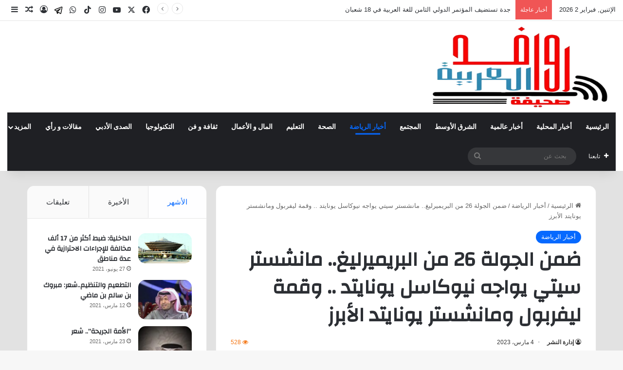

--- FILE ---
content_type: text/html; charset=UTF-8
request_url: https://www.rwefd.com/117528.html
body_size: 29885
content:
<!DOCTYPE html>
<html dir="rtl" lang="ar" class="" data-skin="light" prefix="og: http://ogp.me/ns#">
<head>
	<meta charset="UTF-8" />
	<link rel="profile" href="https://gmpg.org/xfn/11" />
	<title>ضمن الجولة 26 من البريميرليغ.. مانشستر سيتي يواجه نيوكاسل يونايتد .. وقمة ليفربول ومانشستر يونايتد الأبرز &#8211; صحيفة روافد العربية</title>

<meta http-equiv='x-dns-prefetch-control' content='on'>
<link rel='dns-prefetch' href='//cdnjs.cloudflare.com' />
<link rel='dns-prefetch' href='//ajax.googleapis.com' />
<link rel='dns-prefetch' href='//fonts.googleapis.com' />
<link rel='dns-prefetch' href='//fonts.gstatic.com' />
<link rel='dns-prefetch' href='//s.gravatar.com' />
<link rel='dns-prefetch' href='//www.google-analytics.com' />
<link rel='preload' as='script' href='https://ajax.googleapis.com/ajax/libs/webfont/1/webfont.js'>
<meta name='robots' content='max-image-preview:large' />
<link rel='dns-prefetch' href='//www.rwefd.com' />
<link rel='dns-prefetch' href='//stats.wp.com' />
<link rel="alternate" type="application/rss+xml" title="صحيفة روافد العربية &laquo; الخلاصة" href="https://www.rwefd.com/feed" />
<link rel="alternate" type="application/rss+xml" title="صحيفة روافد العربية &laquo; خلاصة التعليقات" href="https://www.rwefd.com/comments/feed" />
<link rel="alternate" type="application/rss+xml" title="صحيفة روافد العربية &laquo; ضمن الجولة 26 من البريميرليغ.. مانشستر سيتي يواجه نيوكاسل يونايتد .. وقمة ليفربول ومانشستر يونايتد الأبرز خلاصة التعليقات" href="https://www.rwefd.com/117528.html/feed" />

		<style type="text/css">
			:root{				
			--tie-preset-gradient-1: linear-gradient(135deg, rgba(6, 147, 227, 1) 0%, rgb(155, 81, 224) 100%);
			--tie-preset-gradient-2: linear-gradient(135deg, rgb(122, 220, 180) 0%, rgb(0, 208, 130) 100%);
			--tie-preset-gradient-3: linear-gradient(135deg, rgba(252, 185, 0, 1) 0%, rgba(255, 105, 0, 1) 100%);
			--tie-preset-gradient-4: linear-gradient(135deg, rgba(255, 105, 0, 1) 0%, rgb(207, 46, 46) 100%);
			--tie-preset-gradient-5: linear-gradient(135deg, rgb(238, 238, 238) 0%, rgb(169, 184, 195) 100%);
			--tie-preset-gradient-6: linear-gradient(135deg, rgb(74, 234, 220) 0%, rgb(151, 120, 209) 20%, rgb(207, 42, 186) 40%, rgb(238, 44, 130) 60%, rgb(251, 105, 98) 80%, rgb(254, 248, 76) 100%);
			--tie-preset-gradient-7: linear-gradient(135deg, rgb(255, 206, 236) 0%, rgb(152, 150, 240) 100%);
			--tie-preset-gradient-8: linear-gradient(135deg, rgb(254, 205, 165) 0%, rgb(254, 45, 45) 50%, rgb(107, 0, 62) 100%);
			--tie-preset-gradient-9: linear-gradient(135deg, rgb(255, 203, 112) 0%, rgb(199, 81, 192) 50%, rgb(65, 88, 208) 100%);
			--tie-preset-gradient-10: linear-gradient(135deg, rgb(255, 245, 203) 0%, rgb(182, 227, 212) 50%, rgb(51, 167, 181) 100%);
			--tie-preset-gradient-11: linear-gradient(135deg, rgb(202, 248, 128) 0%, rgb(113, 206, 126) 100%);
			--tie-preset-gradient-12: linear-gradient(135deg, rgb(2, 3, 129) 0%, rgb(40, 116, 252) 100%);
			--tie-preset-gradient-13: linear-gradient(135deg, #4D34FA, #ad34fa);
			--tie-preset-gradient-14: linear-gradient(135deg, #0057FF, #31B5FF);
			--tie-preset-gradient-15: linear-gradient(135deg, #FF007A, #FF81BD);
			--tie-preset-gradient-16: linear-gradient(135deg, #14111E, #4B4462);
			--tie-preset-gradient-17: linear-gradient(135deg, #F32758, #FFC581);

			
					--main-nav-background: #1f2024;
					--main-nav-secondry-background: rgba(0,0,0,0.2);
					--main-nav-primary-color: #0088ff;
					--main-nav-contrast-primary-color: #FFFFFF;
					--main-nav-text-color: #FFFFFF;
					--main-nav-secondry-text-color: rgba(225,255,255,0.5);
					--main-nav-main-border-color: rgba(255,255,255,0.07);
					--main-nav-secondry-border-color: rgba(255,255,255,0.04);
				
			}
		</style>
	<link rel="alternate" title="oEmbed (JSON)" type="application/json+oembed" href="https://www.rwefd.com/wp-json/oembed/1.0/embed?url=https%3A%2F%2Fwww.rwefd.com%2F117528.html" />
<link rel="alternate" title="oEmbed (XML)" type="text/xml+oembed" href="https://www.rwefd.com/wp-json/oembed/1.0/embed?url=https%3A%2F%2Fwww.rwefd.com%2F117528.html&#038;format=xml" />

<meta property="og:title" content="ضمن الجولة 26 من البريميرليغ.. مانشستر سيتي يواجه نيوكاسل يونايتد .. وقمة ليفربول ومانشستر يونايتد الأبرز - صحيفة روافد العربية" />
<meta property="og:type" content="article" />
<meta property="og:description" content="صقر الغامدي-متابعات: تقام اليوم السبت مباريات الجولة الخامسة والعشرين من الدوري الإنجليزي الممتاز، ح" />
<meta property="og:url" content="https://www.rwefd.com/117528.html" />
<meta property="og:site_name" content="صحيفة روافد العربية" />
<meta property="og:image" content="https://www.rwefd.com/wp-content/uploads/2023/03/عععععع-1.jpg" />
<meta name="viewport" content="width=device-width, initial-scale=1.0" /><style id='wp-img-auto-sizes-contain-inline-css' type='text/css'>
img:is([sizes=auto i],[sizes^="auto," i]){contain-intrinsic-size:3000px 1500px}
/*# sourceURL=wp-img-auto-sizes-contain-inline-css */
</style>
<style id='wp-emoji-styles-inline-css' type='text/css'>

	img.wp-smiley, img.emoji {
		display: inline !important;
		border: none !important;
		box-shadow: none !important;
		height: 1em !important;
		width: 1em !important;
		margin: 0 0.07em !important;
		vertical-align: -0.1em !important;
		background: none !important;
		padding: 0 !important;
	}
/*# sourceURL=wp-emoji-styles-inline-css */
</style>
<link rel='stylesheet' id='contact-form-7-css' href='https://www.rwefd.com/wp-content/plugins/contact-form-7/includes/css/styles.css?ver=6.0.1' type='text/css' media='all' />
<link rel='stylesheet' id='contact-form-7-rtl-css' href='https://www.rwefd.com/wp-content/plugins/contact-form-7/includes/css/styles-rtl.css?ver=6.0.1' type='text/css' media='all' />
<link rel='stylesheet' id='tie-css-base-css' href='https://www.rwefd.com/wp-content/themes/jannah/assets/css/base.min.css?ver=7.2.0' type='text/css' media='all' />
<link rel='stylesheet' id='tie-css-styles-css' href='https://www.rwefd.com/wp-content/themes/jannah/assets/css/style.min.css?ver=7.2.0' type='text/css' media='all' />
<link rel='stylesheet' id='tie-css-widgets-css' href='https://www.rwefd.com/wp-content/themes/jannah/assets/css/widgets.min.css?ver=7.2.0' type='text/css' media='all' />
<link rel='stylesheet' id='tie-css-helpers-css' href='https://www.rwefd.com/wp-content/themes/jannah/assets/css/helpers.min.css?ver=7.2.0' type='text/css' media='all' />
<link rel='stylesheet' id='tie-fontawesome5-css' href='https://www.rwefd.com/wp-content/themes/jannah/assets/css/fontawesome.css?ver=7.2.0' type='text/css' media='all' />
<link rel='stylesheet' id='tie-css-ilightbox-css' href='https://www.rwefd.com/wp-content/themes/jannah/assets/ilightbox/dark-skin/skin.css?ver=7.2.0' type='text/css' media='all' />
<link rel='stylesheet' id='tie-css-shortcodes-css' href='https://www.rwefd.com/wp-content/themes/jannah/assets/css/plugins/shortcodes.min.css?ver=7.2.0' type='text/css' media='all' />
<link rel='stylesheet' id='tie-css-single-css' href='https://www.rwefd.com/wp-content/themes/jannah/assets/css/single.min.css?ver=7.2.0' type='text/css' media='all' />
<link rel='stylesheet' id='tie-css-print-css' href='https://www.rwefd.com/wp-content/themes/jannah/assets/css/print.css?ver=7.2.0' type='text/css' media='print' />
<link rel='stylesheet' id='tie-theme-rtl-css-css' href='https://www.rwefd.com/wp-content/themes/jannah/rtl.css?ver=6.9' type='text/css' media='all' />
<link rel='stylesheet' id='tie-theme-child-css-css' href='https://www.rwefd.com/wp-content/themes/jannah-child/jannah-child/style.css?ver=6.9' type='text/css' media='all' />
<style id='tie-theme-child-css-inline-css' type='text/css'>
.wf-active .logo-text,.wf-active h1,.wf-active h2,.wf-active h3,.wf-active h4,.wf-active h5,.wf-active h6,.wf-active .the-subtitle{font-family: 'Changa';}.wf-active #main-nav .main-menu > ul > li > a{font-family: 'Questrial';}#main-nav .main-menu > ul > li > a{text-transform: uppercase;}#tie-wrapper .mag-box.big-post-left-box li:not(:first-child) .post-title,#tie-wrapper .mag-box.big-post-top-box li:not(:first-child) .post-title,#tie-wrapper .mag-box.half-box li:not(:first-child) .post-title,#tie-wrapper .mag-box.big-thumb-left-box li:not(:first-child) .post-title,#tie-wrapper .mag-box.scrolling-box .slide .post-title,#tie-wrapper .mag-box.miscellaneous-box li:not(:first-child) .post-title{font-weight: 500;}#tie-container #tie-wrapper,.post-layout-8 #content{background-color: #e2e2e2;}.social-icons-item .custom-link-1-social-icon{background-color: #333 !important;}.social-icons-item .custom-link-1-social-icon span{color: #333;}.social-icons-item .custom-link-1-social-icon.custom-social-img span.social-icon-img{background-image: url('https://www.rwefd.com/wp-content/uploads/2025/10/telegram-svgrepo-com.svg');}.tie-cat-2,.tie-cat-item-2 > span{background-color:#e67e22 !important;color:#FFFFFF !important;}.tie-cat-2:after{border-top-color:#e67e22 !important;}.tie-cat-2:hover{background-color:#c86004 !important;}.tie-cat-2:hover:after{border-top-color:#c86004 !important;}.tie-cat-10081,.tie-cat-item-10081 > span{background-color:#2ecc71 !important;color:#FFFFFF !important;}.tie-cat-10081:after{border-top-color:#2ecc71 !important;}.tie-cat-10081:hover{background-color:#10ae53 !important;}.tie-cat-10081:hover:after{border-top-color:#10ae53 !important;}.tie-cat-10083,.tie-cat-item-10083 > span{background-color:#9b59b6 !important;color:#FFFFFF !important;}.tie-cat-10083:after{border-top-color:#9b59b6 !important;}.tie-cat-10083:hover{background-color:#7d3b98 !important;}.tie-cat-10083:hover:after{border-top-color:#7d3b98 !important;}.tie-cat-10087,.tie-cat-item-10087 > span{background-color:#34495e !important;color:#FFFFFF !important;}.tie-cat-10087:after{border-top-color:#34495e !important;}.tie-cat-10087:hover{background-color:#162b40 !important;}.tie-cat-10087:hover:after{border-top-color:#162b40 !important;}.tie-cat-10088,.tie-cat-item-10088 > span{background-color:#795548 !important;color:#FFFFFF !important;}.tie-cat-10088:after{border-top-color:#795548 !important;}.tie-cat-10088:hover{background-color:#5b372a !important;}.tie-cat-10088:hover:after{border-top-color:#5b372a !important;}.tie-cat-10089,.tie-cat-item-10089 > span{background-color:#4CAF50 !important;color:#FFFFFF !important;}.tie-cat-10089:after{border-top-color:#4CAF50 !important;}.tie-cat-10089:hover{background-color:#2e9132 !important;}.tie-cat-10089:hover:after{border-top-color:#2e9132 !important;}@media (min-width: 1200px){.container{width: auto;}}.boxed-layout #tie-wrapper,.boxed-layout .fixed-nav{max-width: 1430px;}@media (min-width: 1400px){.container,.wide-next-prev-slider-wrapper .slider-main-container{max-width: 1400px;}}.meta-views.meta-item .tie-icon-fire:before{content: "\f06e" !important;}@media (max-width: 991px){.side-aside.normal-side{background: #3a3a3a;background: -webkit-linear-gradient(135deg,#3a3a3a,#3a3a3a );background: -moz-linear-gradient(135deg,#3a3a3a,#3a3a3a );background: -o-linear-gradient(135deg,#3a3a3a,#3a3a3a );background: linear-gradient(135deg,#3a3a3a,#3a3a3a );}}.tie-insta-header {margin-bottom: 15px;}.tie-insta-avatar a {width: 70px;height: 70px;display: block;position: relative;float: left;margin-right: 15px;margin-bottom: 15px;}.tie-insta-avatar a:before {content: "";position: absolute;width: calc(100% + 6px);height: calc(100% + 6px);left: -3px;top: -3px;border-radius: 50%;background: #d6249f;background: radial-gradient(circle at 30% 107%,#fdf497 0%,#fdf497 5%,#fd5949 45%,#d6249f 60%,#285AEB 90%);}.tie-insta-avatar a:after {position: absolute;content: "";width: calc(100% + 3px);height: calc(100% + 3px);left: -2px;top: -2px;border-radius: 50%;background: #fff;}.dark-skin .tie-insta-avatar a:after {background: #27292d;}.tie-insta-avatar img {border-radius: 50%;position: relative;z-index: 2;transition: all 0.25s;}.tie-insta-avatar img:hover {box-shadow: 0px 0px 15px 0 #6b54c6;}.tie-insta-info {font-size: 1.3em;font-weight: bold;margin-bottom: 5px;}body .mag-box .breaking,body .social-icons-widget .social-icons-item .social-link,body .widget_product_tag_cloud a,body .widget_tag_cloud a,body .post-tags a,body .widget_layered_nav_filters a,body .post-bottom-meta-title,body .post-bottom-meta a,body .post-cat,body .show-more-button,body #instagram-link.is-expanded .follow-button,body .cat-counter a + span,body .mag-box-options .slider-arrow-nav a,body .main-menu .cats-horizontal li a,body #instagram-link.is-compact,body .pages-numbers a,body .pages-nav-item,body .bp-pagination-links .page-numbers,body .fullwidth-area .widget_tag_cloud .tagcloud a,body ul.breaking-news-nav li.jnt-prev,body ul.breaking-news-nav li.jnt-next,body #tie-popup-search-mobile table.gsc-search-box{border-radius: 35px;}body .mag-box ul.breaking-news-nav li{border: 0 !important;}body #instagram-link.is-compact{padding-right: 40px;padding-left: 40px;}body .post-bottom-meta-title,body .post-bottom-meta a,body .more-link{padding-right: 15px;padding-left: 15px;}body #masonry-grid .container-wrapper .post-thumb img{border-radius: 0px;}body .video-thumbnail,body .review-item,body .review-summary,body .user-rate-wrap,body textarea,body input,body select{border-radius: 5px;}body .post-content-slideshow,body #tie-read-next,body .prev-next-post-nav .post-thumb,body .post-thumb img,body .container-wrapper,body .tie-popup-container .container-wrapper,body .widget,body .grid-slider-wrapper .grid-item,body .slider-vertical-navigation .slide,body .boxed-slider:not(.grid-slider-wrapper) .slide,body .buddypress-wrap .activity-list .load-more a,body .buddypress-wrap .activity-list .load-newest a,body .woocommerce .products .product .product-img img,body .woocommerce .products .product .product-img,body .woocommerce .woocommerce-tabs,body .woocommerce div.product .related.products,body .woocommerce div.product .up-sells.products,body .woocommerce .cart_totals,.woocommerce .cross-sells,body .big-thumb-left-box-inner,body .miscellaneous-box .posts-items li:first-child,body .single-big-img,body .masonry-with-spaces .container-wrapper .slide,body .news-gallery-items li .post-thumb,body .scroll-2-box .slide,.magazine1.archive:not(.bbpress) .entry-header-outer,.magazine1.search .entry-header-outer,.magazine1.archive:not(.bbpress) .mag-box .container-wrapper,.magazine1.search .mag-box .container-wrapper,body.magazine1 .entry-header-outer + .mag-box,body .digital-rating-static,body .entry q,body .entry blockquote,body #instagram-link.is-expanded,body.single-post .featured-area,body.post-layout-8 #content,body .footer-boxed-widget-area,body .tie-video-main-slider,body .post-thumb-overlay,body .widget_media_image img,body .stream-item-mag img,body .media-page-layout .post-element{border-radius: 15px;}#subcategories-section .container-wrapper{border-radius: 15px !important;margin-top: 15px !important;border-top-width: 1px !important;}@media (max-width: 767px) {.tie-video-main-slider iframe{border-top-right-radius: 15px;border-top-left-radius: 15px;}}.magazine1.archive:not(.bbpress) .mag-box .container-wrapper,.magazine1.search .mag-box .container-wrapper{margin-top: 15px;border-top-width: 1px;}body .section-wrapper:not(.container-full) .wide-slider-wrapper .slider-main-container,body .section-wrapper:not(.container-full) .wide-slider-three-slids-wrapper{border-radius: 15px;overflow: hidden;}body .wide-slider-nav-wrapper,body .share-buttons-bottom,body .first-post-gradient li:first-child .post-thumb:after,body .scroll-2-box .post-thumb:after{border-bottom-left-radius: 15px;border-bottom-right-radius: 15px;}body .main-menu .menu-sub-content,body .comp-sub-menu{border-bottom-left-radius: 10px;border-bottom-right-radius: 10px;}body.single-post .featured-area{overflow: hidden;}body #check-also-box.check-also-left{border-top-right-radius: 15px;border-bottom-right-radius: 15px;}body #check-also-box.check-also-right{border-top-left-radius: 15px;border-bottom-left-radius: 15px;}body .mag-box .breaking-news-nav li:last-child{border-top-right-radius: 35px;border-bottom-right-radius: 35px;}body .mag-box .breaking-title:before{border-top-right-radius: 35px;border-bottom-right-radius: 35px;}body .tabs li:last-child a,body .full-overlay-title li:not(.no-post-thumb) .block-title-overlay{border-top-left-radius: 15px;}body .center-overlay-title li:not(.no-post-thumb) .block-title-overlay,body .tabs li:first-child a{border-top-right-radius: 15px;}
/*# sourceURL=tie-theme-child-css-inline-css */
</style>
<script type="text/javascript" src="https://www.rwefd.com/wp-includes/js/jquery/jquery.min.js?ver=3.7.1" id="jquery-core-js"></script>
<script type="text/javascript" src="https://www.rwefd.com/wp-includes/js/jquery/jquery-migrate.min.js?ver=3.4.1" id="jquery-migrate-js"></script>
<link rel="https://api.w.org/" href="https://www.rwefd.com/wp-json/" /><link rel="alternate" title="JSON" type="application/json" href="https://www.rwefd.com/wp-json/wp/v2/posts/117528" /><link rel="EditURI" type="application/rsd+xml" title="RSD" href="https://www.rwefd.com/xmlrpc.php?rsd" />
<meta name="generator" content="WordPress 6.9" />
<link rel="canonical" href="https://www.rwefd.com/117528.html" />
<link rel='shortlink' href='https://www.rwefd.com/?p=117528' />
	<style>img#wpstats{display:none}</style>
		 <meta name="description" content="صقر الغامدي-متابعات: تقام اليوم السبت مباريات الجولة الخامسة والعشرين من الدوري الإنجليزي الممتاز، حيث تمكن آرسنال من الحفاظ على موقعه في الصدارة. ويت" /><meta http-equiv="X-UA-Compatible" content="IE=edge">
<link rel="icon" href="https://www.rwefd.com/wp-content/uploads/2024/10/cropped-82ccb01f-563e-4739-8a85-dd65614c8042-1-32x32.jpeg" sizes="32x32" />
<link rel="icon" href="https://www.rwefd.com/wp-content/uploads/2024/10/cropped-82ccb01f-563e-4739-8a85-dd65614c8042-1-192x192.jpeg" sizes="192x192" />
<link rel="apple-touch-icon" href="https://www.rwefd.com/wp-content/uploads/2024/10/cropped-82ccb01f-563e-4739-8a85-dd65614c8042-1-180x180.jpeg" />
<meta name="msapplication-TileImage" content="https://www.rwefd.com/wp-content/uploads/2024/10/cropped-82ccb01f-563e-4739-8a85-dd65614c8042-1-270x270.jpeg" />
<style id='global-styles-inline-css' type='text/css'>
:root{--wp--preset--aspect-ratio--square: 1;--wp--preset--aspect-ratio--4-3: 4/3;--wp--preset--aspect-ratio--3-4: 3/4;--wp--preset--aspect-ratio--3-2: 3/2;--wp--preset--aspect-ratio--2-3: 2/3;--wp--preset--aspect-ratio--16-9: 16/9;--wp--preset--aspect-ratio--9-16: 9/16;--wp--preset--color--black: #000000;--wp--preset--color--cyan-bluish-gray: #abb8c3;--wp--preset--color--white: #ffffff;--wp--preset--color--pale-pink: #f78da7;--wp--preset--color--vivid-red: #cf2e2e;--wp--preset--color--luminous-vivid-orange: #ff6900;--wp--preset--color--luminous-vivid-amber: #fcb900;--wp--preset--color--light-green-cyan: #7bdcb5;--wp--preset--color--vivid-green-cyan: #00d084;--wp--preset--color--pale-cyan-blue: #8ed1fc;--wp--preset--color--vivid-cyan-blue: #0693e3;--wp--preset--color--vivid-purple: #9b51e0;--wp--preset--color--global-color: #0088ff;--wp--preset--gradient--vivid-cyan-blue-to-vivid-purple: linear-gradient(135deg,rgb(6,147,227) 0%,rgb(155,81,224) 100%);--wp--preset--gradient--light-green-cyan-to-vivid-green-cyan: linear-gradient(135deg,rgb(122,220,180) 0%,rgb(0,208,130) 100%);--wp--preset--gradient--luminous-vivid-amber-to-luminous-vivid-orange: linear-gradient(135deg,rgb(252,185,0) 0%,rgb(255,105,0) 100%);--wp--preset--gradient--luminous-vivid-orange-to-vivid-red: linear-gradient(135deg,rgb(255,105,0) 0%,rgb(207,46,46) 100%);--wp--preset--gradient--very-light-gray-to-cyan-bluish-gray: linear-gradient(135deg,rgb(238,238,238) 0%,rgb(169,184,195) 100%);--wp--preset--gradient--cool-to-warm-spectrum: linear-gradient(135deg,rgb(74,234,220) 0%,rgb(151,120,209) 20%,rgb(207,42,186) 40%,rgb(238,44,130) 60%,rgb(251,105,98) 80%,rgb(254,248,76) 100%);--wp--preset--gradient--blush-light-purple: linear-gradient(135deg,rgb(255,206,236) 0%,rgb(152,150,240) 100%);--wp--preset--gradient--blush-bordeaux: linear-gradient(135deg,rgb(254,205,165) 0%,rgb(254,45,45) 50%,rgb(107,0,62) 100%);--wp--preset--gradient--luminous-dusk: linear-gradient(135deg,rgb(255,203,112) 0%,rgb(199,81,192) 50%,rgb(65,88,208) 100%);--wp--preset--gradient--pale-ocean: linear-gradient(135deg,rgb(255,245,203) 0%,rgb(182,227,212) 50%,rgb(51,167,181) 100%);--wp--preset--gradient--electric-grass: linear-gradient(135deg,rgb(202,248,128) 0%,rgb(113,206,126) 100%);--wp--preset--gradient--midnight: linear-gradient(135deg,rgb(2,3,129) 0%,rgb(40,116,252) 100%);--wp--preset--font-size--small: 13px;--wp--preset--font-size--medium: 20px;--wp--preset--font-size--large: 36px;--wp--preset--font-size--x-large: 42px;--wp--preset--spacing--20: 0.44rem;--wp--preset--spacing--30: 0.67rem;--wp--preset--spacing--40: 1rem;--wp--preset--spacing--50: 1.5rem;--wp--preset--spacing--60: 2.25rem;--wp--preset--spacing--70: 3.38rem;--wp--preset--spacing--80: 5.06rem;--wp--preset--shadow--natural: 6px 6px 9px rgba(0, 0, 0, 0.2);--wp--preset--shadow--deep: 12px 12px 50px rgba(0, 0, 0, 0.4);--wp--preset--shadow--sharp: 6px 6px 0px rgba(0, 0, 0, 0.2);--wp--preset--shadow--outlined: 6px 6px 0px -3px rgb(255, 255, 255), 6px 6px rgb(0, 0, 0);--wp--preset--shadow--crisp: 6px 6px 0px rgb(0, 0, 0);}:where(.is-layout-flex){gap: 0.5em;}:where(.is-layout-grid){gap: 0.5em;}body .is-layout-flex{display: flex;}.is-layout-flex{flex-wrap: wrap;align-items: center;}.is-layout-flex > :is(*, div){margin: 0;}body .is-layout-grid{display: grid;}.is-layout-grid > :is(*, div){margin: 0;}:where(.wp-block-columns.is-layout-flex){gap: 2em;}:where(.wp-block-columns.is-layout-grid){gap: 2em;}:where(.wp-block-post-template.is-layout-flex){gap: 1.25em;}:where(.wp-block-post-template.is-layout-grid){gap: 1.25em;}.has-black-color{color: var(--wp--preset--color--black) !important;}.has-cyan-bluish-gray-color{color: var(--wp--preset--color--cyan-bluish-gray) !important;}.has-white-color{color: var(--wp--preset--color--white) !important;}.has-pale-pink-color{color: var(--wp--preset--color--pale-pink) !important;}.has-vivid-red-color{color: var(--wp--preset--color--vivid-red) !important;}.has-luminous-vivid-orange-color{color: var(--wp--preset--color--luminous-vivid-orange) !important;}.has-luminous-vivid-amber-color{color: var(--wp--preset--color--luminous-vivid-amber) !important;}.has-light-green-cyan-color{color: var(--wp--preset--color--light-green-cyan) !important;}.has-vivid-green-cyan-color{color: var(--wp--preset--color--vivid-green-cyan) !important;}.has-pale-cyan-blue-color{color: var(--wp--preset--color--pale-cyan-blue) !important;}.has-vivid-cyan-blue-color{color: var(--wp--preset--color--vivid-cyan-blue) !important;}.has-vivid-purple-color{color: var(--wp--preset--color--vivid-purple) !important;}.has-black-background-color{background-color: var(--wp--preset--color--black) !important;}.has-cyan-bluish-gray-background-color{background-color: var(--wp--preset--color--cyan-bluish-gray) !important;}.has-white-background-color{background-color: var(--wp--preset--color--white) !important;}.has-pale-pink-background-color{background-color: var(--wp--preset--color--pale-pink) !important;}.has-vivid-red-background-color{background-color: var(--wp--preset--color--vivid-red) !important;}.has-luminous-vivid-orange-background-color{background-color: var(--wp--preset--color--luminous-vivid-orange) !important;}.has-luminous-vivid-amber-background-color{background-color: var(--wp--preset--color--luminous-vivid-amber) !important;}.has-light-green-cyan-background-color{background-color: var(--wp--preset--color--light-green-cyan) !important;}.has-vivid-green-cyan-background-color{background-color: var(--wp--preset--color--vivid-green-cyan) !important;}.has-pale-cyan-blue-background-color{background-color: var(--wp--preset--color--pale-cyan-blue) !important;}.has-vivid-cyan-blue-background-color{background-color: var(--wp--preset--color--vivid-cyan-blue) !important;}.has-vivid-purple-background-color{background-color: var(--wp--preset--color--vivid-purple) !important;}.has-black-border-color{border-color: var(--wp--preset--color--black) !important;}.has-cyan-bluish-gray-border-color{border-color: var(--wp--preset--color--cyan-bluish-gray) !important;}.has-white-border-color{border-color: var(--wp--preset--color--white) !important;}.has-pale-pink-border-color{border-color: var(--wp--preset--color--pale-pink) !important;}.has-vivid-red-border-color{border-color: var(--wp--preset--color--vivid-red) !important;}.has-luminous-vivid-orange-border-color{border-color: var(--wp--preset--color--luminous-vivid-orange) !important;}.has-luminous-vivid-amber-border-color{border-color: var(--wp--preset--color--luminous-vivid-amber) !important;}.has-light-green-cyan-border-color{border-color: var(--wp--preset--color--light-green-cyan) !important;}.has-vivid-green-cyan-border-color{border-color: var(--wp--preset--color--vivid-green-cyan) !important;}.has-pale-cyan-blue-border-color{border-color: var(--wp--preset--color--pale-cyan-blue) !important;}.has-vivid-cyan-blue-border-color{border-color: var(--wp--preset--color--vivid-cyan-blue) !important;}.has-vivid-purple-border-color{border-color: var(--wp--preset--color--vivid-purple) !important;}.has-vivid-cyan-blue-to-vivid-purple-gradient-background{background: var(--wp--preset--gradient--vivid-cyan-blue-to-vivid-purple) !important;}.has-light-green-cyan-to-vivid-green-cyan-gradient-background{background: var(--wp--preset--gradient--light-green-cyan-to-vivid-green-cyan) !important;}.has-luminous-vivid-amber-to-luminous-vivid-orange-gradient-background{background: var(--wp--preset--gradient--luminous-vivid-amber-to-luminous-vivid-orange) !important;}.has-luminous-vivid-orange-to-vivid-red-gradient-background{background: var(--wp--preset--gradient--luminous-vivid-orange-to-vivid-red) !important;}.has-very-light-gray-to-cyan-bluish-gray-gradient-background{background: var(--wp--preset--gradient--very-light-gray-to-cyan-bluish-gray) !important;}.has-cool-to-warm-spectrum-gradient-background{background: var(--wp--preset--gradient--cool-to-warm-spectrum) !important;}.has-blush-light-purple-gradient-background{background: var(--wp--preset--gradient--blush-light-purple) !important;}.has-blush-bordeaux-gradient-background{background: var(--wp--preset--gradient--blush-bordeaux) !important;}.has-luminous-dusk-gradient-background{background: var(--wp--preset--gradient--luminous-dusk) !important;}.has-pale-ocean-gradient-background{background: var(--wp--preset--gradient--pale-ocean) !important;}.has-electric-grass-gradient-background{background: var(--wp--preset--gradient--electric-grass) !important;}.has-midnight-gradient-background{background: var(--wp--preset--gradient--midnight) !important;}.has-small-font-size{font-size: var(--wp--preset--font-size--small) !important;}.has-medium-font-size{font-size: var(--wp--preset--font-size--medium) !important;}.has-large-font-size{font-size: var(--wp--preset--font-size--large) !important;}.has-x-large-font-size{font-size: var(--wp--preset--font-size--x-large) !important;}
/*# sourceURL=global-styles-inline-css */
</style>
</head>

<body id="tie-body" class="rtl wp-singular post-template-default single single-post postid-117528 single-format-standard wp-theme-jannah wp-child-theme-jannah-childjannah-child tie-no-js wrapper-has-shadow block-head-1 magazine3 magazine1 is-thumb-overlay-disabled is-desktop is-header-layout-3 sidebar-left has-sidebar post-layout-1 narrow-title-narrow-media has-mobile-share hide_share_post_top hide_share_post_bottom">



<div class="background-overlay">

	<div id="tie-container" class="site tie-container">

		
		<div id="tie-wrapper">

			
<header id="theme-header" class="theme-header header-layout-3 main-nav-dark main-nav-default-dark main-nav-below main-nav-boxed no-stream-item top-nav-active top-nav-light top-nav-default-light top-nav-above has-shadow is-stretch-header has-normal-width-logo mobile-header-default">
	
<nav id="top-nav"  class="has-date-breaking-components top-nav header-nav has-breaking-news" aria-label="الشريط العلوي">
	<div class="container">
		<div class="topbar-wrapper">

			
					<div class="topbar-today-date">
						الإثنين, فبراير 2 2026					</div>
					
			<div class="tie-alignleft">
				
<div class="breaking controls-is-active">

	<span class="breaking-title">
		<span class="tie-icon-bolt breaking-icon" aria-hidden="true"></span>
		<span class="breaking-title-text">أخبار عاجلة</span>
	</span>

	<ul id="breaking-news-in-header" class="breaking-news" data-type="reveal" data-arrows="true">

		
							<li class="news-item">
								<a href="https://www.rwefd.com/207747.html">جدة تستضيف المؤتمر الدولي الثامن للغة العربية في 18 شعبان</a>
							</li>

							
							<li class="news-item">
								<a href="https://www.rwefd.com/207741.html">محافظ جدة يفتتح مجمع ومنطقة وادي جدة للابتكار والأعمال بجامعة الملك عبدالعزيز</a>
							</li>

							
							<li class="news-item">
								<a href="https://www.rwefd.com/207736.html">سلّم الفائزَين بكأسي امير نجران ونائبه: وكيل الإمارة يشهد الحفل الختامي لفروسية المنطقة</a>
							</li>

							
							<li class="news-item">
								<a href="https://www.rwefd.com/207734.html">&#8220;البيئة&#8221; تستأنف إعادة إبل ومواشي غير السعوديين إلكترونياً</a>
							</li>

							
							<li class="news-item">
								<a href="https://www.rwefd.com/207731.html">فيرنانديز يُصحح خطأه وينقذ الفتح أمام الحزم</a>
							</li>

							
							<li class="news-item">
								<a href="https://www.rwefd.com/207727.html">فيرنانديز يُصحح خطأه وينقذ الفتح أمام الحزم</a>
							</li>

							
							<li class="news-item">
								<a href="https://www.rwefd.com/207724.html">دومبيا يدوّن الهدف الـ500 هذا الموسم ويمنح الاتحاد انتصارًا مهمًا أمام النجمة</a>
							</li>

							
							<li class="news-item">
								<a href="https://www.rwefd.com/207719.html">مصنع الماهود يشارك في مهرجان البشت الحساوي</a>
							</li>

							
							<li class="news-item">
								<a href="https://www.rwefd.com/207713.html">انطلاق معرض الأقمشة والإكسسوارات الرجالية 2026 في نسخته الخامسة</a>
							</li>

							
							<li class="news-item">
								<a href="https://www.rwefd.com/207709.html">طلاب المنح بجامعة جازان يزورون مهرجان جازان للاطلاع على تراثها .</a>
							</li>

							
	</ul>
</div><!-- #breaking /-->
			</div><!-- .tie-alignleft /-->

			<div class="tie-alignright">
				<ul class="components"> <li class="social-icons-item"><a class="social-link facebook-social-icon" rel="external noopener nofollow" target="_blank" href="#"><span class="tie-social-icon tie-icon-facebook"></span><span class="screen-reader-text">فيسبوك</span></a></li><li class="social-icons-item"><a class="social-link twitter-social-icon" rel="external noopener nofollow" target="_blank" href="https://x.com/rwifd?s=21&#038;t=yD-81gPKFXjVqDLgMNv_fw"><span class="tie-social-icon tie-icon-twitter"></span><span class="screen-reader-text">‫X</span></a></li><li class="social-icons-item"><a class="social-link youtube-social-icon" rel="external noopener nofollow" target="_blank" href="https://youtube.com/@rwefdmd?si=77xrOGb6iZwYqX1_"><span class="tie-social-icon tie-icon-youtube"></span><span class="screen-reader-text">‫YouTube</span></a></li><li class="social-icons-item"><a class="social-link instagram-social-icon" rel="external noopener nofollow" target="_blank" href="#"><span class="tie-social-icon tie-icon-instagram"></span><span class="screen-reader-text">انستقرام</span></a></li><li class="social-icons-item"><a class="social-link tiktok-social-icon" rel="external noopener nofollow" target="_blank" href="https://www.tiktok.com/@rwefdm?_t=ZS-90PTnt3UtKq&#038;_r=1"><span class="tie-social-icon tie-icon-tiktok"></span><span class="screen-reader-text">‫TikTok</span></a></li><li class="social-icons-item"><a class="social-link whatsapp-social-icon" rel="external noopener nofollow" target="_blank" href="https://chat.whatsapp.com/EaYMvwc3hja2e7WctAJtYs?mode=wwt"><span class="tie-social-icon tie-icon-whatsapp"></span><span class="screen-reader-text">واتساب</span></a></li><li class="social-icons-item"><a class="social-link social-custom-link custom-link-1-social-icon custom-social-img" rel="external noopener nofollow" target="_blank" href="https://t.me/srwifd"><span class="tie-social-icon social-icon-img social-icon-img-1"></span><span class="screen-reader-text">telgram</span></a></li> 
	
		<li class=" popup-login-icon menu-item custom-menu-link">
			<a href="#" class="lgoin-btn tie-popup-trigger">
				<span class="tie-icon-author" aria-hidden="true"></span>
				<span class="screen-reader-text">تسجيل الدخول</span>			</a>
		</li>

				<li class="random-post-icon menu-item custom-menu-link">
		<a href="/117528.html?random-post=1" class="random-post" title="مقال عشوائي" rel="nofollow">
			<span class="tie-icon-random" aria-hidden="true"></span>
			<span class="screen-reader-text">مقال عشوائي</span>
		</a>
	</li>
		<li class="side-aside-nav-icon menu-item custom-menu-link">
		<a href="#">
			<span class="tie-icon-navicon" aria-hidden="true"></span>
			<span class="screen-reader-text">إضافة عمود جانبي</span>
		</a>
	</li>
	</ul><!-- Components -->			</div><!-- .tie-alignright /-->

		</div><!-- .topbar-wrapper /-->
	</div><!-- .container /-->
</nav><!-- #top-nav /-->

<div class="container header-container">
	<div class="tie-row logo-row">

		
		<div class="logo-wrapper">
			<div class="tie-col-md-4 logo-container clearfix">
				<div id="mobile-header-components-area_1" class="mobile-header-components"><ul class="components"><li class="mobile-component_menu custom-menu-link"><a href="#" id="mobile-menu-icon" class=""><span class="tie-mobile-menu-icon nav-icon is-layout-1"></span><span class="screen-reader-text">القائمة</span></a></li></ul></div>
		<div id="logo" class="image-logo" style="margin-top: -1px; margin-bottom: -1px;">

			
			<a title="صحيفة روافد العربية" href="https://www.rwefd.com/">
				
				<picture class="tie-logo-default tie-logo-picture">
					
					<source class="tie-logo-source-default tie-logo-source" srcset="https://www.rwefd.com/wp-content/uploads/2025/10/rawafd-logo.png">
					<img class="tie-logo-img-default tie-logo-img" src="https://www.rwefd.com/wp-content/uploads/2025/10/rawafd-logo.png" alt="صحيفة روافد العربية" width="469" height="190" style="max-height:190px; width: auto;" />
				</picture>
						</a>

			
		</div><!-- #logo /-->

		<div id="mobile-header-components-area_2" class="mobile-header-components"><ul class="components"><li class="mobile-component_search custom-menu-link">
				<a href="#" class="tie-search-trigger-mobile">
					<span class="tie-icon-search tie-search-icon" aria-hidden="true"></span>
					<span class="screen-reader-text">بحث عن</span>
				</a>
			</li></ul></div>			</div><!-- .tie-col /-->
		</div><!-- .logo-wrapper /-->

		
	</div><!-- .tie-row /-->
</div><!-- .container /-->

<div class="main-nav-wrapper">
	<nav id="main-nav" data-skin="search-in-main-nav" class="main-nav header-nav live-search-parent menu-style-line menu-style-minimal"  aria-label="القائمة الرئيسية">
		<div class="container">

			<div class="main-menu-wrapper">

				
				<div id="menu-components-wrap">

					
					<div class="main-menu main-menu-wrap">
						<div id="main-nav-menu" class="main-menu header-menu"><ul id="menu-main-menu" class="menu"><li id="menu-item-198283" class="menu-item menu-item-type-custom menu-item-object-custom menu-item-home menu-item-198283"><a href="https://www.rwefd.com/">الرئيسية</a></li>
<li id="menu-item-1282" class="menu-item menu-item-type-taxonomy menu-item-object-category menu-item-1282"><a href="https://www.rwefd.com/category/%d8%a3%d8%ae%d8%a8%d8%a7%d8%b1-%d8%a7%d9%84%d9%85%d8%ad%d9%84%d9%8a%d8%a9">أخبار المحلية</a></li>
<li id="menu-item-198302" class="menu-item menu-item-type-taxonomy menu-item-object-category menu-item-198302"><a href="https://www.rwefd.com/category/%d8%a3%d8%ae%d8%a8%d8%a7%d8%b1-%d8%b9%d8%a7%d9%84%d9%85%d9%8a%d8%a9">أخبار عالمية</a></li>
<li id="menu-item-177539" class="menu-item menu-item-type-taxonomy menu-item-object-category menu-item-177539"><a href="https://www.rwefd.com/category/%d8%a7%d9%84%d8%b4%d8%b1%d9%82-%d8%a7%d9%84%d8%a3%d9%88%d8%b3%d8%b7">الشرق الأوسط</a></li>
<li id="menu-item-177531" class="menu-item menu-item-type-taxonomy menu-item-object-category menu-item-177531"><a href="https://www.rwefd.com/category/%d8%a7%d9%84%d9%85%d8%ac%d8%aa%d9%85%d8%b9">المجتمع</a></li>
<li id="menu-item-1139" class="menu-item menu-item-type-taxonomy menu-item-object-category current-post-ancestor current-menu-parent current-post-parent menu-item-1139 tie-current-menu"><a href="https://www.rwefd.com/category/%d8%a3%d8%ae%d8%a8%d8%a7%d8%b1-%d8%a7%d9%84%d8%b1%d9%8a%d8%a7%d8%b6%d8%a9">أخبار الرياضة</a></li>
<li id="menu-item-198303" class="menu-item menu-item-type-taxonomy menu-item-object-category menu-item-198303"><a href="https://www.rwefd.com/category/%d8%a7%d9%84%d8%b5%d8%ad%d8%a9">الصحة</a></li>
<li id="menu-item-177538" class="menu-item menu-item-type-taxonomy menu-item-object-category menu-item-177538"><a href="https://www.rwefd.com/category/%d8%a7%d9%84%d8%aa%d8%b9%d9%84%d9%8a%d9%85">التعليم</a></li>
<li id="menu-item-1292" class="menu-item menu-item-type-taxonomy menu-item-object-category menu-item-1292"><a href="https://www.rwefd.com/category/business">المال و الأعمال</a></li>
<li id="menu-item-177533" class="menu-item menu-item-type-taxonomy menu-item-object-category menu-item-177533"><a href="https://www.rwefd.com/category/%d8%ab%d9%82%d8%a7%d9%81%d8%a9-%d9%88-%d9%81%d9%86">ثقافة و فن</a></li>
<li id="menu-item-1284" class="menu-item menu-item-type-taxonomy menu-item-object-category menu-item-1284"><a href="https://www.rwefd.com/category/tech">التكنولوجيا</a></li>
<li id="menu-item-198304" class="menu-item menu-item-type-taxonomy menu-item-object-category menu-item-198304"><a href="https://www.rwefd.com/category/%d8%a7%d9%84%d8%b5%d8%af%d9%89-%d8%a7%d9%84%d8%a3%d8%af%d8%a8%d9%8a">الصدى الأدبي</a></li>
<li id="menu-item-198310" class="menu-item menu-item-type-taxonomy menu-item-object-category menu-item-198310"><a href="https://www.rwefd.com/category/%d9%85%d9%82%d8%a7%d9%84%d8%a7%d8%aa-%d9%88-%d8%b1%d8%a3%d9%8a">مقالات و رأي</a></li>
<li id="menu-item-198312" class="menu-item menu-item-type-custom menu-item-object-custom menu-item-has-children menu-item-198312"><a href="#">المزيد</a>
<ul class="sub-menu menu-sub-content">
	<li id="menu-item-198307" class="menu-item menu-item-type-taxonomy menu-item-object-category menu-item-198307"><a href="https://www.rwefd.com/category/%d8%a7%d9%84%d9%85%d8%b1%d8%a7%d8%a1%d8%a9-%d9%88-%d8%a7%d9%84%d8%b7%d9%81%d9%84">المراءة و الطفل</a></li>
	<li id="menu-item-198308" class="menu-item menu-item-type-taxonomy menu-item-object-category menu-item-198308"><a href="https://www.rwefd.com/category/%d8%ad%d9%88%d8%a7%d8%b1">حوار</a></li>
	<li id="menu-item-198309" class="menu-item menu-item-type-taxonomy menu-item-object-category menu-item-198309"><a href="https://www.rwefd.com/category/videos">فيديوهات</a></li>
	<li id="menu-item-198311" class="menu-item menu-item-type-taxonomy menu-item-object-category menu-item-198311"><a href="https://www.rwefd.com/category/%d9%85%d9%86%d9%88%d8%b9%d8%a7%d8%aa">منوعات</a></li>
	<li id="menu-item-198306" class="menu-item menu-item-type-taxonomy menu-item-object-category menu-item-198306"><a href="https://www.rwefd.com/category/%d8%a7%d9%84%d9%85%d8%ac%d8%aa%d9%85%d8%b9/%d8%a7%d9%84%d9%8a%d9%88%d9%85-%d8%a7%d9%84%d9%88%d8%b7%d9%86%d9%8a">اليوم الوطني</a></li>
</ul>
</li>
</ul></div>					</div><!-- .main-menu /-->

					<ul class="components">		<li class="list-social-icons menu-item custom-menu-link">
			<a href="#" class="follow-btn">
				<span class="tie-icon-plus" aria-hidden="true"></span>
				<span class="follow-text">تابعنا</span>
			</a>
			<ul class="dropdown-social-icons comp-sub-menu"><li class="social-icons-item"><a class="social-link facebook-social-icon" rel="external noopener nofollow" target="_blank" href="#"><span class="tie-social-icon tie-icon-facebook"></span><span class="social-text">فيسبوك</span></a></li><li class="social-icons-item"><a class="social-link twitter-social-icon" rel="external noopener nofollow" target="_blank" href="https://x.com/rwifd?s=21&#038;t=yD-81gPKFXjVqDLgMNv_fw"><span class="tie-social-icon tie-icon-twitter"></span><span class="social-text">‫X</span></a></li><li class="social-icons-item"><a class="social-link youtube-social-icon" rel="external noopener nofollow" target="_blank" href="https://youtube.com/@rwefdmd?si=77xrOGb6iZwYqX1_"><span class="tie-social-icon tie-icon-youtube"></span><span class="social-text">‫YouTube</span></a></li><li class="social-icons-item"><a class="social-link instagram-social-icon" rel="external noopener nofollow" target="_blank" href="#"><span class="tie-social-icon tie-icon-instagram"></span><span class="social-text">انستقرام</span></a></li><li class="social-icons-item"><a class="social-link tiktok-social-icon" rel="external noopener nofollow" target="_blank" href="https://www.tiktok.com/@rwefdm?_t=ZS-90PTnt3UtKq&#038;_r=1"><span class="tie-social-icon tie-icon-tiktok"></span><span class="social-text">‫TikTok</span></a></li><li class="social-icons-item"><a class="social-link whatsapp-social-icon" rel="external noopener nofollow" target="_blank" href="https://chat.whatsapp.com/EaYMvwc3hja2e7WctAJtYs?mode=wwt"><span class="tie-social-icon tie-icon-whatsapp"></span><span class="social-text">واتساب</span></a></li><li class="social-icons-item"><a class="social-link social-custom-link custom-link-1-social-icon custom-social-img" rel="external noopener nofollow" target="_blank" href="https://t.me/srwifd"><span class="tie-social-icon social-icon-img social-icon-img-1"></span><span class="social-text">telgram</span></a></li></ul><!-- #dropdown-social-icons /-->		</li><!-- #list-social-icons /-->
					<li class="search-bar menu-item custom-menu-link" aria-label="بحث">
				<form method="get" id="search" action="https://www.rwefd.com/">
					<input id="search-input" class="is-ajax-search"  inputmode="search" type="text" name="s" title="بحث عن" placeholder="بحث عن" />
					<button id="search-submit" type="submit">
						<span class="tie-icon-search tie-search-icon" aria-hidden="true"></span>
						<span class="screen-reader-text">بحث عن</span>
					</button>
				</form>
			</li>
			</ul><!-- Components -->
				</div><!-- #menu-components-wrap /-->
			</div><!-- .main-menu-wrapper /-->
		</div><!-- .container /-->

			</nav><!-- #main-nav /-->
</div><!-- .main-nav-wrapper /-->

</header>

<div id="content" class="site-content container"><div id="main-content-row" class="tie-row main-content-row">

<div class="main-content tie-col-md-8 tie-col-xs-12" role="main">

	
	<article id="the-post" class="container-wrapper post-content tie-standard">

		
<header class="entry-header-outer">

	<nav id="breadcrumb"><a href="https://www.rwefd.com/"><span class="tie-icon-home" aria-hidden="true"></span> الرئيسية</a><em class="delimiter">/</em><a href="https://www.rwefd.com/category/%d8%a3%d8%ae%d8%a8%d8%a7%d8%b1-%d8%a7%d9%84%d8%b1%d9%8a%d8%a7%d8%b6%d8%a9">أخبار الرياضة</a><em class="delimiter">/</em><span class="current">ضمن الجولة 26 من البريميرليغ.. مانشستر سيتي يواجه نيوكاسل يونايتد .. وقمة ليفربول ومانشستر يونايتد الأبرز</span></nav><script type="application/ld+json">{"@context":"http:\/\/schema.org","@type":"BreadcrumbList","@id":"#Breadcrumb","itemListElement":[{"@type":"ListItem","position":1,"item":{"name":"\u0627\u0644\u0631\u0626\u064a\u0633\u064a\u0629","@id":"https:\/\/www.rwefd.com\/"}},{"@type":"ListItem","position":2,"item":{"name":"\u0623\u062e\u0628\u0627\u0631 \u0627\u0644\u0631\u064a\u0627\u0636\u0629","@id":"https:\/\/www.rwefd.com\/category\/%d8%a3%d8%ae%d8%a8%d8%a7%d8%b1-%d8%a7%d9%84%d8%b1%d9%8a%d8%a7%d8%b6%d8%a9"}}]}</script>
	<div class="entry-header">

		<span class="post-cat-wrap"><a class="post-cat tie-cat-4" href="https://www.rwefd.com/category/%d8%a3%d8%ae%d8%a8%d8%a7%d8%b1-%d8%a7%d9%84%d8%b1%d9%8a%d8%a7%d8%b6%d8%a9">أخبار الرياضة</a></span>
		<h1 class="post-title entry-title">
			ضمن الجولة 26 من البريميرليغ.. مانشستر سيتي يواجه نيوكاسل يونايتد .. وقمة ليفربول ومانشستر يونايتد الأبرز		</h1>

		<div class="single-post-meta post-meta clearfix"><span class="author-meta single-author no-avatars"><span class="meta-item meta-author-wrapper meta-author-4"><span class="meta-author"><a href="https://www.rwefd.com/author/shabaan" class="author-name tie-icon" title="إدارة النشر">إدارة النشر</a></span></span></span><span class="date meta-item tie-icon">4 مارس، 2023</span><div class="tie-alignright"><span class="meta-views meta-item warm"><span class="tie-icon-fire" aria-hidden="true"></span> 527 </span></div></div><!-- .post-meta -->	</div><!-- .entry-header /-->

	
	
</header><!-- .entry-header-outer /-->



		<div id="share-buttons-top" class="share-buttons share-buttons-top">
			<div class="share-links  icons-only">
				
				<a href="https://www.facebook.com/sharer.php?u=https://www.rwefd.com/117528.html" rel="external noopener nofollow" title="فيسبوك" target="_blank" class="facebook-share-btn " data-raw="https://www.facebook.com/sharer.php?u={post_link}">
					<span class="share-btn-icon tie-icon-facebook"></span> <span class="screen-reader-text">فيسبوك</span>
				</a>
				<a href="https://twitter.com/intent/tweet?text=%D8%B6%D9%85%D9%86%20%D8%A7%D9%84%D8%AC%D9%88%D9%84%D8%A9%2026%20%D9%85%D9%86%20%D8%A7%D9%84%D8%A8%D8%B1%D9%8A%D9%85%D9%8A%D8%B1%D9%84%D9%8A%D8%BA..%20%D9%85%D8%A7%D9%86%D8%B4%D8%B3%D8%AA%D8%B1%20%D8%B3%D9%8A%D8%AA%D9%8A%20%D9%8A%D9%88%D8%A7%D8%AC%D9%87%20%D9%86%D9%8A%D9%88%D9%83%D8%A7%D8%B3%D9%84%20%D9%8A%D9%88%D9%86%D8%A7%D9%8A%D8%AA%D8%AF%20..%20%D9%88%D9%82%D9%85%D8%A9%20%D9%84%D9%8A%D9%81%D8%B1%D8%A8%D9%88%D9%84%20%D9%88%D9%85%D8%A7%D9%86%D8%B4%D8%B3%D8%AA%D8%B1%20%D9%8A%D9%88%D9%86%D8%A7%D9%8A%D8%AA%D8%AF%20%D8%A7%D9%84%D8%A3%D8%A8%D8%B1%D8%B2&#038;url=https://www.rwefd.com/117528.html" rel="external noopener nofollow" title="‫X" target="_blank" class="twitter-share-btn " data-raw="https://twitter.com/intent/tweet?text={post_title}&amp;url={post_link}">
					<span class="share-btn-icon tie-icon-twitter"></span> <span class="screen-reader-text">‫X</span>
				</a>
				<a href="fb-messenger://share?app_id=5303202981&display=popup&link=https://www.rwefd.com/117528.html&redirect_uri=https://www.rwefd.com/117528.html" rel="external noopener nofollow" title="ماسنجر" target="_blank" class="messenger-mob-share-btn messenger-share-btn " data-raw="fb-messenger://share?app_id=5303202981&display=popup&link={post_link}&redirect_uri={post_link}">
					<span class="share-btn-icon tie-icon-messenger"></span> <span class="screen-reader-text">ماسنجر</span>
				</a>
				<a href="https://www.facebook.com/dialog/send?app_id=5303202981&#038;display=popup&#038;link=https://www.rwefd.com/117528.html&#038;redirect_uri=https://www.rwefd.com/117528.html" rel="external noopener nofollow" title="ماسنجر" target="_blank" class="messenger-desktop-share-btn messenger-share-btn " data-raw="https://www.facebook.com/dialog/send?app_id=5303202981&display=popup&link={post_link}&redirect_uri={post_link}">
					<span class="share-btn-icon tie-icon-messenger"></span> <span class="screen-reader-text">ماسنجر</span>
				</a>
				<a href="https://api.whatsapp.com/send?text=%D8%B6%D9%85%D9%86%20%D8%A7%D9%84%D8%AC%D9%88%D9%84%D8%A9%2026%20%D9%85%D9%86%20%D8%A7%D9%84%D8%A8%D8%B1%D9%8A%D9%85%D9%8A%D8%B1%D9%84%D9%8A%D8%BA..%20%D9%85%D8%A7%D9%86%D8%B4%D8%B3%D8%AA%D8%B1%20%D8%B3%D9%8A%D8%AA%D9%8A%20%D9%8A%D9%88%D8%A7%D8%AC%D9%87%20%D9%86%D9%8A%D9%88%D9%83%D8%A7%D8%B3%D9%84%20%D9%8A%D9%88%D9%86%D8%A7%D9%8A%D8%AA%D8%AF%20..%20%D9%88%D9%82%D9%85%D8%A9%20%D9%84%D9%8A%D9%81%D8%B1%D8%A8%D9%88%D9%84%20%D9%88%D9%85%D8%A7%D9%86%D8%B4%D8%B3%D8%AA%D8%B1%20%D9%8A%D9%88%D9%86%D8%A7%D9%8A%D8%AA%D8%AF%20%D8%A7%D9%84%D8%A3%D8%A8%D8%B1%D8%B2%20https://www.rwefd.com/117528.html" rel="external noopener nofollow" title="واتساب" target="_blank" class="whatsapp-share-btn " data-raw="https://api.whatsapp.com/send?text={post_title}%20{post_link}">
					<span class="share-btn-icon tie-icon-whatsapp"></span> <span class="screen-reader-text">واتساب</span>
				</a>
				<a href="https://telegram.me/share/url?url=https://www.rwefd.com/117528.html&text=%D8%B6%D9%85%D9%86%20%D8%A7%D9%84%D8%AC%D9%88%D9%84%D8%A9%2026%20%D9%85%D9%86%20%D8%A7%D9%84%D8%A8%D8%B1%D9%8A%D9%85%D9%8A%D8%B1%D9%84%D9%8A%D8%BA..%20%D9%85%D8%A7%D9%86%D8%B4%D8%B3%D8%AA%D8%B1%20%D8%B3%D9%8A%D8%AA%D9%8A%20%D9%8A%D9%88%D8%A7%D8%AC%D9%87%20%D9%86%D9%8A%D9%88%D9%83%D8%A7%D8%B3%D9%84%20%D9%8A%D9%88%D9%86%D8%A7%D9%8A%D8%AA%D8%AF%20..%20%D9%88%D9%82%D9%85%D8%A9%20%D9%84%D9%8A%D9%81%D8%B1%D8%A8%D9%88%D9%84%20%D9%88%D9%85%D8%A7%D9%86%D8%B4%D8%B3%D8%AA%D8%B1%20%D9%8A%D9%88%D9%86%D8%A7%D9%8A%D8%AA%D8%AF%20%D8%A7%D9%84%D8%A3%D8%A8%D8%B1%D8%B2" rel="external noopener nofollow" title="تيلقرام" target="_blank" class="telegram-share-btn " data-raw="https://telegram.me/share/url?url={post_link}&text={post_title}">
					<span class="share-btn-icon tie-icon-paper-plane"></span> <span class="screen-reader-text">تيلقرام</span>
				</a>			</div><!-- .share-links /-->
		</div><!-- .share-buttons /-->

		<div  class="featured-area"><div class="featured-area-inner"><figure class="single-featured-image"><img width="780" height="408" src="https://www.rwefd.com/wp-content/uploads/2023/03/عععععع-1.jpg" class="attachment-jannah-image-post size-jannah-image-post wp-post-image" alt="" data-main-img="1" decoding="async" fetchpriority="high" srcset="https://www.rwefd.com/wp-content/uploads/2023/03/عععععع-1.jpg 1050w, https://www.rwefd.com/wp-content/uploads/2023/03/عععععع-1-300x157.jpg 300w, https://www.rwefd.com/wp-content/uploads/2023/03/عععععع-1-1024x535.jpg 1024w, https://www.rwefd.com/wp-content/uploads/2023/03/عععععع-1-768x402.jpg 768w, https://www.rwefd.com/wp-content/uploads/2023/03/عععععع-1-110x58.jpg 110w, https://www.rwefd.com/wp-content/uploads/2023/03/عععععع-1-310x162.jpg 310w, https://www.rwefd.com/wp-content/uploads/2023/03/عععععع-1-631x330.jpg 631w, https://www.rwefd.com/wp-content/uploads/2023/03/عععععع-1-1004x525.jpg 1004w" sizes="(max-width: 780px) 100vw, 780px" /></figure></div></div>
		<div class="entry-content entry clearfix">

			
			<p>صقر الغامدي-متابعات:<br />
تقام اليوم السبت مباريات الجولة الخامسة والعشرين من الدوري الإنجليزي الممتاز، حيث تمكن آرسنال من الحفاظ على موقعه في الصدارة.<br />
ويتصدر آرسنال جدول ترتيب البريميرليغ برصيد 57 نقطة بفارق نقطتين عن مانشستر سيتي، بينما جاء مانشستر يونايتد في المركز الثالث برصيد 49 نقطة، ويحتل توتنهام المركز الرابع برصيد 45.<br />
ويواجه مانشستر سيتي نظيره نيوكاسل يونايتد اليوم السبت على ملعب الاتحاد في الثالثة والنصف عصرا.<br />
ويخوض برايتون مواجهة قوية أمام وست هام يونايتد على ملعب فالمر في تمام الساعة السادسة مساءا.<br />
ويخوض ساوثامبتون مواجهة قوية أمام ليستر سيتي في تمام الساعة الثامنة والنصف مساءا.<br />
ويلعب نوتينغهام فورست أمام إيفرتون غدٍ الأحد على ملعب جرواند في تمام الخامسة مساءا.<br />
ويستضيف ليفربول نظيره مان يونايتد في قمة الجولة على ملعب أنفيلد في تمام الساعة السابعة والنصف مساءا.<br />
ويواجه برينتفورد نظيره فولهام يوم بعد غدٍ الإثنين على ملعب غريفين بارك في تمام الساعة الحادية عشرة مساءا.</p>

			
		</div><!-- .entry-content /-->

				<div id="post-extra-info">
			<div class="theiaStickySidebar">
				<div class="single-post-meta post-meta clearfix"><span class="author-meta single-author no-avatars"><span class="meta-item meta-author-wrapper meta-author-4"><span class="meta-author"><a href="https://www.rwefd.com/author/shabaan" class="author-name tie-icon" title="إدارة النشر">إدارة النشر</a></span></span></span><span class="date meta-item tie-icon">4 مارس، 2023</span><div class="tie-alignright"><span class="meta-views meta-item warm"><span class="tie-icon-fire" aria-hidden="true"></span> 527 </span></div></div><!-- .post-meta -->

		<div id="share-buttons-top" class="share-buttons share-buttons-top">
			<div class="share-links  icons-only">
				
				<a href="https://www.facebook.com/sharer.php?u=https://www.rwefd.com/117528.html" rel="external noopener nofollow" title="فيسبوك" target="_blank" class="facebook-share-btn " data-raw="https://www.facebook.com/sharer.php?u={post_link}">
					<span class="share-btn-icon tie-icon-facebook"></span> <span class="screen-reader-text">فيسبوك</span>
				</a>
				<a href="https://twitter.com/intent/tweet?text=%D8%B6%D9%85%D9%86%20%D8%A7%D9%84%D8%AC%D9%88%D9%84%D8%A9%2026%20%D9%85%D9%86%20%D8%A7%D9%84%D8%A8%D8%B1%D9%8A%D9%85%D9%8A%D8%B1%D9%84%D9%8A%D8%BA..%20%D9%85%D8%A7%D9%86%D8%B4%D8%B3%D8%AA%D8%B1%20%D8%B3%D9%8A%D8%AA%D9%8A%20%D9%8A%D9%88%D8%A7%D8%AC%D9%87%20%D9%86%D9%8A%D9%88%D9%83%D8%A7%D8%B3%D9%84%20%D9%8A%D9%88%D9%86%D8%A7%D9%8A%D8%AA%D8%AF%20..%20%D9%88%D9%82%D9%85%D8%A9%20%D9%84%D9%8A%D9%81%D8%B1%D8%A8%D9%88%D9%84%20%D9%88%D9%85%D8%A7%D9%86%D8%B4%D8%B3%D8%AA%D8%B1%20%D9%8A%D9%88%D9%86%D8%A7%D9%8A%D8%AA%D8%AF%20%D8%A7%D9%84%D8%A3%D8%A8%D8%B1%D8%B2&#038;url=https://www.rwefd.com/117528.html" rel="external noopener nofollow" title="‫X" target="_blank" class="twitter-share-btn " data-raw="https://twitter.com/intent/tweet?text={post_title}&amp;url={post_link}">
					<span class="share-btn-icon tie-icon-twitter"></span> <span class="screen-reader-text">‫X</span>
				</a>
				<a href="fb-messenger://share?app_id=5303202981&display=popup&link=https://www.rwefd.com/117528.html&redirect_uri=https://www.rwefd.com/117528.html" rel="external noopener nofollow" title="ماسنجر" target="_blank" class="messenger-mob-share-btn messenger-share-btn " data-raw="fb-messenger://share?app_id=5303202981&display=popup&link={post_link}&redirect_uri={post_link}">
					<span class="share-btn-icon tie-icon-messenger"></span> <span class="screen-reader-text">ماسنجر</span>
				</a>
				<a href="https://www.facebook.com/dialog/send?app_id=5303202981&#038;display=popup&#038;link=https://www.rwefd.com/117528.html&#038;redirect_uri=https://www.rwefd.com/117528.html" rel="external noopener nofollow" title="ماسنجر" target="_blank" class="messenger-desktop-share-btn messenger-share-btn " data-raw="https://www.facebook.com/dialog/send?app_id=5303202981&display=popup&link={post_link}&redirect_uri={post_link}">
					<span class="share-btn-icon tie-icon-messenger"></span> <span class="screen-reader-text">ماسنجر</span>
				</a>
				<a href="https://api.whatsapp.com/send?text=%D8%B6%D9%85%D9%86%20%D8%A7%D9%84%D8%AC%D9%88%D9%84%D8%A9%2026%20%D9%85%D9%86%20%D8%A7%D9%84%D8%A8%D8%B1%D9%8A%D9%85%D9%8A%D8%B1%D9%84%D9%8A%D8%BA..%20%D9%85%D8%A7%D9%86%D8%B4%D8%B3%D8%AA%D8%B1%20%D8%B3%D9%8A%D8%AA%D9%8A%20%D9%8A%D9%88%D8%A7%D8%AC%D9%87%20%D9%86%D9%8A%D9%88%D9%83%D8%A7%D8%B3%D9%84%20%D9%8A%D9%88%D9%86%D8%A7%D9%8A%D8%AA%D8%AF%20..%20%D9%88%D9%82%D9%85%D8%A9%20%D9%84%D9%8A%D9%81%D8%B1%D8%A8%D9%88%D9%84%20%D9%88%D9%85%D8%A7%D9%86%D8%B4%D8%B3%D8%AA%D8%B1%20%D9%8A%D9%88%D9%86%D8%A7%D9%8A%D8%AA%D8%AF%20%D8%A7%D9%84%D8%A3%D8%A8%D8%B1%D8%B2%20https://www.rwefd.com/117528.html" rel="external noopener nofollow" title="واتساب" target="_blank" class="whatsapp-share-btn " data-raw="https://api.whatsapp.com/send?text={post_title}%20{post_link}">
					<span class="share-btn-icon tie-icon-whatsapp"></span> <span class="screen-reader-text">واتساب</span>
				</a>
				<a href="https://telegram.me/share/url?url=https://www.rwefd.com/117528.html&text=%D8%B6%D9%85%D9%86%20%D8%A7%D9%84%D8%AC%D9%88%D9%84%D8%A9%2026%20%D9%85%D9%86%20%D8%A7%D9%84%D8%A8%D8%B1%D9%8A%D9%85%D9%8A%D8%B1%D9%84%D9%8A%D8%BA..%20%D9%85%D8%A7%D9%86%D8%B4%D8%B3%D8%AA%D8%B1%20%D8%B3%D9%8A%D8%AA%D9%8A%20%D9%8A%D9%88%D8%A7%D8%AC%D9%87%20%D9%86%D9%8A%D9%88%D9%83%D8%A7%D8%B3%D9%84%20%D9%8A%D9%88%D9%86%D8%A7%D9%8A%D8%AA%D8%AF%20..%20%D9%88%D9%82%D9%85%D8%A9%20%D9%84%D9%8A%D9%81%D8%B1%D8%A8%D9%88%D9%84%20%D9%88%D9%85%D8%A7%D9%86%D8%B4%D8%B3%D8%AA%D8%B1%20%D9%8A%D9%88%D9%86%D8%A7%D9%8A%D8%AA%D8%AF%20%D8%A7%D9%84%D8%A3%D8%A8%D8%B1%D8%B2" rel="external noopener nofollow" title="تيلقرام" target="_blank" class="telegram-share-btn " data-raw="https://telegram.me/share/url?url={post_link}&text={post_title}">
					<span class="share-btn-icon tie-icon-paper-plane"></span> <span class="screen-reader-text">تيلقرام</span>
				</a>			</div><!-- .share-links /-->
		</div><!-- .share-buttons /-->

					</div>
		</div>

		<div class="clearfix"></div>
		<script id="tie-schema-json" type="application/ld+json">{"@context":"http:\/\/schema.org","@type":"Article","dateCreated":"2023-03-04T14:48:25+03:00","datePublished":"2023-03-04T14:48:25+03:00","dateModified":"2023-03-04T14:51:53+03:00","headline":"\u0636\u0645\u0646 \u0627\u0644\u062c\u0648\u0644\u0629 26 \u0645\u0646 \u0627\u0644\u0628\u0631\u064a\u0645\u064a\u0631\u0644\u064a\u063a.. \u0645\u0627\u0646\u0634\u0633\u062a\u0631 \u0633\u064a\u062a\u064a \u064a\u0648\u0627\u062c\u0647 \u0646\u064a\u0648\u0643\u0627\u0633\u0644 \u064a\u0648\u0646\u0627\u064a\u062a\u062f .. \u0648\u0642\u0645\u0629 \u0644\u064a\u0641\u0631\u0628\u0648\u0644 \u0648\u0645\u0627\u0646\u0634\u0633\u062a\u0631 \u064a\u0648\u0646\u0627\u064a\u062a\u062f \u0627\u0644\u0623\u0628\u0631\u0632","name":"\u0636\u0645\u0646 \u0627\u0644\u062c\u0648\u0644\u0629 26 \u0645\u0646 \u0627\u0644\u0628\u0631\u064a\u0645\u064a\u0631\u0644\u064a\u063a.. \u0645\u0627\u0646\u0634\u0633\u062a\u0631 \u0633\u064a\u062a\u064a \u064a\u0648\u0627\u062c\u0647 \u0646\u064a\u0648\u0643\u0627\u0633\u0644 \u064a\u0648\u0646\u0627\u064a\u062a\u062f .. \u0648\u0642\u0645\u0629 \u0644\u064a\u0641\u0631\u0628\u0648\u0644 \u0648\u0645\u0627\u0646\u0634\u0633\u062a\u0631 \u064a\u0648\u0646\u0627\u064a\u062a\u062f \u0627\u0644\u0623\u0628\u0631\u0632","keywords":[],"url":"https:\/\/www.rwefd.com\/117528.html","description":"\u0635\u0642\u0631 \u0627\u0644\u063a\u0627\u0645\u062f\u064a-\u0645\u062a\u0627\u0628\u0639\u0627\u062a: \u062a\u0642\u0627\u0645 \u0627\u0644\u064a\u0648\u0645 \u0627\u0644\u0633\u0628\u062a \u0645\u0628\u0627\u0631\u064a\u0627\u062a \u0627\u0644\u062c\u0648\u0644\u0629 \u0627\u0644\u062e\u0627\u0645\u0633\u0629 \u0648\u0627\u0644\u0639\u0634\u0631\u064a\u0646 \u0645\u0646 \u0627\u0644\u062f\u0648\u0631\u064a \u0627\u0644\u0625\u0646\u062c\u0644\u064a\u0632\u064a \u0627\u0644\u0645\u0645\u062a\u0627\u0632\u060c \u062d\u064a\u062b \u062a\u0645\u0643\u0646 \u0622\u0631\u0633\u0646\u0627\u0644 \u0645\u0646 \u0627\u0644\u062d\u0641\u0627\u0638 \u0639\u0644\u0649 \u0645\u0648\u0642\u0639\u0647 \u0641\u064a \u0627\u0644\u0635\u062f\u0627\u0631\u0629. \u0648\u064a\u062a\u0635\u062f\u0631 \u0622\u0631\u0633\u0646\u0627\u0644 \u062c\u062f\u0648\u0644 \u062a\u0631\u062a\u064a\u0628 \u0627\u0644\u0628\u0631\u064a\u0645\u064a\u0631\u0644\u064a\u063a \u0628\u0631\u0635\u064a\u062f 57 \u0646\u0642\u0637\u0629 \u0628\u0641","copyrightYear":"2023","articleSection":"\u0623\u062e\u0628\u0627\u0631 \u0627\u0644\u0631\u064a\u0627\u0636\u0629","articleBody":"\u0635\u0642\u0631 \u0627\u0644\u063a\u0627\u0645\u062f\u064a-\u0645\u062a\u0627\u0628\u0639\u0627\u062a:\r\n\u062a\u0642\u0627\u0645 \u0627\u0644\u064a\u0648\u0645 \u0627\u0644\u0633\u0628\u062a \u0645\u0628\u0627\u0631\u064a\u0627\u062a \u0627\u0644\u062c\u0648\u0644\u0629 \u0627\u0644\u062e\u0627\u0645\u0633\u0629 \u0648\u0627\u0644\u0639\u0634\u0631\u064a\u0646 \u0645\u0646 \u0627\u0644\u062f\u0648\u0631\u064a \u0627\u0644\u0625\u0646\u062c\u0644\u064a\u0632\u064a \u0627\u0644\u0645\u0645\u062a\u0627\u0632\u060c \u062d\u064a\u062b \u062a\u0645\u0643\u0646 \u0622\u0631\u0633\u0646\u0627\u0644 \u0645\u0646 \u0627\u0644\u062d\u0641\u0627\u0638 \u0639\u0644\u0649 \u0645\u0648\u0642\u0639\u0647 \u0641\u064a \u0627\u0644\u0635\u062f\u0627\u0631\u0629.\r\n\u0648\u064a\u062a\u0635\u062f\u0631 \u0622\u0631\u0633\u0646\u0627\u0644 \u062c\u062f\u0648\u0644 \u062a\u0631\u062a\u064a\u0628 \u0627\u0644\u0628\u0631\u064a\u0645\u064a\u0631\u0644\u064a\u063a \u0628\u0631\u0635\u064a\u062f 57 \u0646\u0642\u0637\u0629 \u0628\u0641\u0627\u0631\u0642 \u0646\u0642\u0637\u062a\u064a\u0646 \u0639\u0646 \u0645\u0627\u0646\u0634\u0633\u062a\u0631 \u0633\u064a\u062a\u064a\u060c \u0628\u064a\u0646\u0645\u0627 \u062c\u0627\u0621 \u0645\u0627\u0646\u0634\u0633\u062a\u0631 \u064a\u0648\u0646\u0627\u064a\u062a\u062f \u0641\u064a \u0627\u0644\u0645\u0631\u0643\u0632 \u0627\u0644\u062b\u0627\u0644\u062b \u0628\u0631\u0635\u064a\u062f 49 \u0646\u0642\u0637\u0629\u060c \u0648\u064a\u062d\u062a\u0644 \u062a\u0648\u062a\u0646\u0647\u0627\u0645 \u0627\u0644\u0645\u0631\u0643\u0632 \u0627\u0644\u0631\u0627\u0628\u0639 \u0628\u0631\u0635\u064a\u062f 45.\r\n\u0648\u064a\u0648\u0627\u062c\u0647 \u0645\u0627\u0646\u0634\u0633\u062a\u0631 \u0633\u064a\u062a\u064a \u0646\u0638\u064a\u0631\u0647 \u0646\u064a\u0648\u0643\u0627\u0633\u0644 \u064a\u0648\u0646\u0627\u064a\u062a\u062f \u0627\u0644\u064a\u0648\u0645 \u0627\u0644\u0633\u0628\u062a \u0639\u0644\u0649 \u0645\u0644\u0639\u0628 \u0627\u0644\u0627\u062a\u062d\u0627\u062f \u0641\u064a \u0627\u0644\u062b\u0627\u0644\u062b\u0629 \u0648\u0627\u0644\u0646\u0635\u0641 \u0639\u0635\u0631\u0627.\r\n\u0648\u064a\u062e\u0648\u0636 \u0628\u0631\u0627\u064a\u062a\u0648\u0646 \u0645\u0648\u0627\u062c\u0647\u0629 \u0642\u0648\u064a\u0629 \u0623\u0645\u0627\u0645 \u0648\u0633\u062a \u0647\u0627\u0645 \u064a\u0648\u0646\u0627\u064a\u062a\u062f \u0639\u0644\u0649 \u0645\u0644\u0639\u0628 \u0641\u0627\u0644\u0645\u0631 \u0641\u064a \u062a\u0645\u0627\u0645 \u0627\u0644\u0633\u0627\u0639\u0629 \u0627\u0644\u0633\u0627\u062f\u0633\u0629 \u0645\u0633\u0627\u0621\u0627.\r\n\u0648\u064a\u062e\u0648\u0636 \u0633\u0627\u0648\u062b\u0627\u0645\u0628\u062a\u0648\u0646 \u0645\u0648\u0627\u062c\u0647\u0629 \u0642\u0648\u064a\u0629 \u0623\u0645\u0627\u0645 \u0644\u064a\u0633\u062a\u0631 \u0633\u064a\u062a\u064a \u0641\u064a \u062a\u0645\u0627\u0645 \u0627\u0644\u0633\u0627\u0639\u0629 \u0627\u0644\u062b\u0627\u0645\u0646\u0629 \u0648\u0627\u0644\u0646\u0635\u0641 \u0645\u0633\u0627\u0621\u0627.\r\n\u0648\u064a\u0644\u0639\u0628 \u0646\u0648\u062a\u064a\u0646\u063a\u0647\u0627\u0645 \u0641\u0648\u0631\u0633\u062a \u0623\u0645\u0627\u0645 \u0625\u064a\u0641\u0631\u062a\u0648\u0646 \u063a\u062f\u064d \u0627\u0644\u0623\u062d\u062f \u0639\u0644\u0649 \u0645\u0644\u0639\u0628 \u062c\u0631\u0648\u0627\u0646\u062f \u0641\u064a \u062a\u0645\u0627\u0645 \u0627\u0644\u062e\u0627\u0645\u0633\u0629 \u0645\u0633\u0627\u0621\u0627.\r\n\u0648\u064a\u0633\u062a\u0636\u064a\u0641 \u0644\u064a\u0641\u0631\u0628\u0648\u0644 \u0646\u0638\u064a\u0631\u0647 \u0645\u0627\u0646 \u064a\u0648\u0646\u0627\u064a\u062a\u062f \u0641\u064a \u0642\u0645\u0629 \u0627\u0644\u062c\u0648\u0644\u0629 \u0639\u0644\u0649 \u0645\u0644\u0639\u0628 \u0623\u0646\u0641\u064a\u0644\u062f \u0641\u064a \u062a\u0645\u0627\u0645 \u0627\u0644\u0633\u0627\u0639\u0629 \u0627\u0644\u0633\u0627\u0628\u0639\u0629 \u0648\u0627\u0644\u0646\u0635\u0641 \u0645\u0633\u0627\u0621\u0627.\r\n\u0648\u064a\u0648\u0627\u062c\u0647 \u0628\u0631\u064a\u0646\u062a\u0641\u0648\u0631\u062f \u0646\u0638\u064a\u0631\u0647 \u0641\u0648\u0644\u0647\u0627\u0645 \u064a\u0648\u0645 \u0628\u0639\u062f \u063a\u062f\u064d \u0627\u0644\u0625\u062b\u0646\u064a\u0646 \u0639\u0644\u0649 \u0645\u0644\u0639\u0628 \u063a\u0631\u064a\u0641\u064a\u0646 \u0628\u0627\u0631\u0643 \u0641\u064a \u062a\u0645\u0627\u0645 \u0627\u0644\u0633\u0627\u0639\u0629 \u0627\u0644\u062d\u0627\u062f\u064a\u0629 \u0639\u0634\u0631\u0629 \u0645\u0633\u0627\u0621\u0627.","publisher":{"@id":"#Publisher","@type":"Organization","name":"\u0635\u062d\u064a\u0641\u0629 \u0631\u0648\u0627\u0641\u062f \u0627\u0644\u0639\u0631\u0628\u064a\u0629","logo":{"@type":"ImageObject","url":"https:\/\/www.rwefd.com\/wp-content\/uploads\/2025\/10\/rawafd-logo.png"},"sameAs":["#","https:\/\/x.com\/rwifd?s=21&t=yD-81gPKFXjVqDLgMNv_fw","https:\/\/youtube.com\/@rwefdmd?si=77xrOGb6iZwYqX1_","#","https:\/\/www.tiktok.com\/@rwefdm?_t=ZS-90PTnt3UtKq&_r=1","https:\/\/chat.whatsapp.com\/EaYMvwc3hja2e7WctAJtYs?mode=wwt"]},"sourceOrganization":{"@id":"#Publisher"},"copyrightHolder":{"@id":"#Publisher"},"mainEntityOfPage":{"@type":"WebPage","@id":"https:\/\/www.rwefd.com\/117528.html","breadcrumb":{"@id":"#Breadcrumb"}},"author":{"@type":"Person","name":"\u0625\u062f\u0627\u0631\u0629 \u0627\u0644\u0646\u0634\u0631","url":"https:\/\/www.rwefd.com\/author\/shabaan"},"image":{"@type":"ImageObject","url":"https:\/\/www.rwefd.com\/wp-content\/uploads\/2023\/03\/\u0639\u0639\u0639\u0639\u0639\u0639-1.jpg","width":1200,"height":549}}</script>

		<div id="share-buttons-bottom" class="share-buttons share-buttons-bottom">
			<div class="share-links  icons-only">
										<div class="share-title">
							<span class="tie-icon-share" aria-hidden="true"></span>
							<span> شاركها</span>
						</div>
						
				<a href="https://www.facebook.com/sharer.php?u=https://www.rwefd.com/117528.html" rel="external noopener nofollow" title="فيسبوك" target="_blank" class="facebook-share-btn " data-raw="https://www.facebook.com/sharer.php?u={post_link}">
					<span class="share-btn-icon tie-icon-facebook"></span> <span class="screen-reader-text">فيسبوك</span>
				</a>
				<a href="https://twitter.com/intent/tweet?text=%D8%B6%D9%85%D9%86%20%D8%A7%D9%84%D8%AC%D9%88%D9%84%D8%A9%2026%20%D9%85%D9%86%20%D8%A7%D9%84%D8%A8%D8%B1%D9%8A%D9%85%D9%8A%D8%B1%D9%84%D9%8A%D8%BA..%20%D9%85%D8%A7%D9%86%D8%B4%D8%B3%D8%AA%D8%B1%20%D8%B3%D9%8A%D8%AA%D9%8A%20%D9%8A%D9%88%D8%A7%D8%AC%D9%87%20%D9%86%D9%8A%D9%88%D9%83%D8%A7%D8%B3%D9%84%20%D9%8A%D9%88%D9%86%D8%A7%D9%8A%D8%AA%D8%AF%20..%20%D9%88%D9%82%D9%85%D8%A9%20%D9%84%D9%8A%D9%81%D8%B1%D8%A8%D9%88%D9%84%20%D9%88%D9%85%D8%A7%D9%86%D8%B4%D8%B3%D8%AA%D8%B1%20%D9%8A%D9%88%D9%86%D8%A7%D9%8A%D8%AA%D8%AF%20%D8%A7%D9%84%D8%A3%D8%A8%D8%B1%D8%B2&#038;url=https://www.rwefd.com/117528.html" rel="external noopener nofollow" title="‫X" target="_blank" class="twitter-share-btn " data-raw="https://twitter.com/intent/tweet?text={post_title}&amp;url={post_link}">
					<span class="share-btn-icon tie-icon-twitter"></span> <span class="screen-reader-text">‫X</span>
				</a>
				<a href="fb-messenger://share?app_id=5303202981&display=popup&link=https://www.rwefd.com/117528.html&redirect_uri=https://www.rwefd.com/117528.html" rel="external noopener nofollow" title="ماسنجر" target="_blank" class="messenger-mob-share-btn messenger-share-btn " data-raw="fb-messenger://share?app_id=5303202981&display=popup&link={post_link}&redirect_uri={post_link}">
					<span class="share-btn-icon tie-icon-messenger"></span> <span class="screen-reader-text">ماسنجر</span>
				</a>
				<a href="https://www.facebook.com/dialog/send?app_id=5303202981&#038;display=popup&#038;link=https://www.rwefd.com/117528.html&#038;redirect_uri=https://www.rwefd.com/117528.html" rel="external noopener nofollow" title="ماسنجر" target="_blank" class="messenger-desktop-share-btn messenger-share-btn " data-raw="https://www.facebook.com/dialog/send?app_id=5303202981&display=popup&link={post_link}&redirect_uri={post_link}">
					<span class="share-btn-icon tie-icon-messenger"></span> <span class="screen-reader-text">ماسنجر</span>
				</a>
				<a href="https://api.whatsapp.com/send?text=%D8%B6%D9%85%D9%86%20%D8%A7%D9%84%D8%AC%D9%88%D9%84%D8%A9%2026%20%D9%85%D9%86%20%D8%A7%D9%84%D8%A8%D8%B1%D9%8A%D9%85%D9%8A%D8%B1%D9%84%D9%8A%D8%BA..%20%D9%85%D8%A7%D9%86%D8%B4%D8%B3%D8%AA%D8%B1%20%D8%B3%D9%8A%D8%AA%D9%8A%20%D9%8A%D9%88%D8%A7%D8%AC%D9%87%20%D9%86%D9%8A%D9%88%D9%83%D8%A7%D8%B3%D9%84%20%D9%8A%D9%88%D9%86%D8%A7%D9%8A%D8%AA%D8%AF%20..%20%D9%88%D9%82%D9%85%D8%A9%20%D9%84%D9%8A%D9%81%D8%B1%D8%A8%D9%88%D9%84%20%D9%88%D9%85%D8%A7%D9%86%D8%B4%D8%B3%D8%AA%D8%B1%20%D9%8A%D9%88%D9%86%D8%A7%D9%8A%D8%AA%D8%AF%20%D8%A7%D9%84%D8%A3%D8%A8%D8%B1%D8%B2%20https://www.rwefd.com/117528.html" rel="external noopener nofollow" title="واتساب" target="_blank" class="whatsapp-share-btn " data-raw="https://api.whatsapp.com/send?text={post_title}%20{post_link}">
					<span class="share-btn-icon tie-icon-whatsapp"></span> <span class="screen-reader-text">واتساب</span>
				</a>
				<a href="https://telegram.me/share/url?url=https://www.rwefd.com/117528.html&text=%D8%B6%D9%85%D9%86%20%D8%A7%D9%84%D8%AC%D9%88%D9%84%D8%A9%2026%20%D9%85%D9%86%20%D8%A7%D9%84%D8%A8%D8%B1%D9%8A%D9%85%D9%8A%D8%B1%D9%84%D9%8A%D8%BA..%20%D9%85%D8%A7%D9%86%D8%B4%D8%B3%D8%AA%D8%B1%20%D8%B3%D9%8A%D8%AA%D9%8A%20%D9%8A%D9%88%D8%A7%D8%AC%D9%87%20%D9%86%D9%8A%D9%88%D9%83%D8%A7%D8%B3%D9%84%20%D9%8A%D9%88%D9%86%D8%A7%D9%8A%D8%AA%D8%AF%20..%20%D9%88%D9%82%D9%85%D8%A9%20%D9%84%D9%8A%D9%81%D8%B1%D8%A8%D9%88%D9%84%20%D9%88%D9%85%D8%A7%D9%86%D8%B4%D8%B3%D8%AA%D8%B1%20%D9%8A%D9%88%D9%86%D8%A7%D9%8A%D8%AA%D8%AF%20%D8%A7%D9%84%D8%A3%D8%A8%D8%B1%D8%B2" rel="external noopener nofollow" title="تيلقرام" target="_blank" class="telegram-share-btn " data-raw="https://telegram.me/share/url?url={post_link}&text={post_title}">
					<span class="share-btn-icon tie-icon-paper-plane"></span> <span class="screen-reader-text">تيلقرام</span>
				</a>
				<a href="mailto:?subject=%D8%B6%D9%85%D9%86%20%D8%A7%D9%84%D8%AC%D9%88%D9%84%D8%A9%2026%20%D9%85%D9%86%20%D8%A7%D9%84%D8%A8%D8%B1%D9%8A%D9%85%D9%8A%D8%B1%D9%84%D9%8A%D8%BA..%20%D9%85%D8%A7%D9%86%D8%B4%D8%B3%D8%AA%D8%B1%20%D8%B3%D9%8A%D8%AA%D9%8A%20%D9%8A%D9%88%D8%A7%D8%AC%D9%87%20%D9%86%D9%8A%D9%88%D9%83%D8%A7%D8%B3%D9%84%20%D9%8A%D9%88%D9%86%D8%A7%D9%8A%D8%AA%D8%AF%20..%20%D9%88%D9%82%D9%85%D8%A9%20%D9%84%D9%8A%D9%81%D8%B1%D8%A8%D9%88%D9%84%20%D9%88%D9%85%D8%A7%D9%86%D8%B4%D8%B3%D8%AA%D8%B1%20%D9%8A%D9%88%D9%86%D8%A7%D9%8A%D8%AA%D8%AF%20%D8%A7%D9%84%D8%A3%D8%A8%D8%B1%D8%B2&#038;body=https://www.rwefd.com/117528.html" rel="external noopener nofollow" title="مشاركة عبر البريد" target="_blank" class="email-share-btn " data-raw="mailto:?subject={post_title}&amp;body={post_link}">
					<span class="share-btn-icon tie-icon-envelope"></span> <span class="screen-reader-text">مشاركة عبر البريد</span>
				</a>			</div><!-- .share-links /-->
		</div><!-- .share-buttons /-->

		
	</article><!-- #the-post /-->

	
	<div class="post-components">

		
		<div class="about-author container-wrapper about-author-4">

								<div class="author-avatar">
						<a href="https://www.rwefd.com/author/shabaan">
							<img alt='صورة إدارة النشر' src='https://secure.gravatar.com/avatar/c1f964adde33fb9b3ed0428889a4092996ffab666447e14a4d76b1210e689f08?s=180&#038;d=mm&#038;r=g' srcset='https://secure.gravatar.com/avatar/c1f964adde33fb9b3ed0428889a4092996ffab666447e14a4d76b1210e689f08?s=360&#038;d=mm&#038;r=g 2x' class='avatar avatar-180 photo' height='180' width='180' decoding='async'/>						</a>
					</div><!-- .author-avatar /-->
					
			<div class="author-info">

											<h3 class="author-name"><a href="https://www.rwefd.com/author/shabaan">إدارة النشر</a></h3>
						
				<div class="author-bio">
									</div><!-- .author-bio /-->

				<ul class="social-icons"></ul>			</div><!-- .author-info /-->
			<div class="clearfix"></div>
		</div><!-- .about-author /-->
		<div class="prev-next-post-nav container-wrapper media-overlay">
			<div class="tie-col-xs-6 prev-post">
				<a href="https://www.rwefd.com/117524.html" style="background-image: url(https://www.rwefd.com/wp-content/uploads/2023/03/IMG-20230304-WA0005.jpg)" class="post-thumb" rel="prev">
					<div class="post-thumb-overlay-wrap">
						<div class="post-thumb-overlay">
							<span class="tie-icon tie-media-icon"></span>
							<span class="screen-reader-text">الاتفاق يفوز على الرائد بهدفين مقابل هدف</span>
						</div>
					</div>
				</a>

				<a href="https://www.rwefd.com/117524.html" rel="prev">
					<h3 class="post-title">الاتفاق يفوز على الرائد بهدفين مقابل هدف</h3>
				</a>
			</div>

			
			<div class="tie-col-xs-6 next-post">
				<a href="https://www.rwefd.com/117532.html" style="background-image: url(https://www.rwefd.com/wp-content/uploads/2023/03/نننن.jpg)" class="post-thumb" rel="next">
					<div class="post-thumb-overlay-wrap">
						<div class="post-thumb-overlay">
							<span class="tie-icon tie-media-icon"></span>
							<span class="screen-reader-text">الإمارات وإيطاليا تعلنان الارتقاء بعلاقاتهما إلى شراكة استراتيجية</span>
						</div>
					</div>
				</a>

				<a href="https://www.rwefd.com/117532.html" rel="next">
					<h3 class="post-title">الإمارات وإيطاليا تعلنان الارتقاء بعلاقاتهما إلى شراكة استراتيجية</h3>
				</a>
			</div>

			</div><!-- .prev-next-post-nav /-->
	

				<div id="related-posts" class="container-wrapper has-extra-post">

					<div class="mag-box-title the-global-title">
						<h3>مقالات ذات صلة</h3>
					</div>

					<div class="related-posts-list">

					
							<div class="related-item tie-standard">

								
			<a aria-label="سلّم الفائزَين بكأسي امير نجران ونائبه: وكيل الإمارة يشهد الحفل الختامي لفروسية المنطقة" href="https://www.rwefd.com/207736.html" class="post-thumb"><img width="390" height="220" src="https://www.rwefd.com/wp-content/uploads/2026/02/36d4ea3a-ee5e-484f-8ab4-eafb432fc2be-390x220.jpg" class="attachment-jannah-image-large size-jannah-image-large wp-post-image" alt="" decoding="async" /></a>
								<h3 class="post-title"><a href="https://www.rwefd.com/207736.html">سلّم الفائزَين بكأسي امير نجران ونائبه: وكيل الإمارة يشهد الحفل الختامي لفروسية المنطقة</a></h3>

								<div class="post-meta clearfix"><span class="date meta-item tie-icon">منذ 12 ساعة</span></div><!-- .post-meta -->							</div><!-- .related-item /-->

						
							<div class="related-item tie-standard">

								
								<h3 class="post-title"><a href="https://www.rwefd.com/207727.html">فيرنانديز يُصحح خطأه وينقذ الفتح أمام الحزم</a></h3>

								<div class="post-meta clearfix"><span class="date meta-item tie-icon">منذ 13 ساعة</span></div><!-- .post-meta -->							</div><!-- .related-item /-->

						
							<div class="related-item tie-standard">

								
			<a aria-label="دومبيا يدوّن الهدف الـ500 هذا الموسم ويمنح الاتحاد انتصارًا مهمًا أمام النجمة" href="https://www.rwefd.com/207724.html" class="post-thumb"><img width="390" height="220" src="https://www.rwefd.com/wp-content/uploads/2026/02/f979c08b-78fe-4141-b2c1-92e64b9f8120-390x220.webp" class="attachment-jannah-image-large size-jannah-image-large wp-post-image" alt="" decoding="async" srcset="https://www.rwefd.com/wp-content/uploads/2026/02/f979c08b-78fe-4141-b2c1-92e64b9f8120-390x220.webp 390w, https://www.rwefd.com/wp-content/uploads/2026/02/f979c08b-78fe-4141-b2c1-92e64b9f8120-300x169.webp 300w, https://www.rwefd.com/wp-content/uploads/2026/02/f979c08b-78fe-4141-b2c1-92e64b9f8120-150x84.webp 150w, https://www.rwefd.com/wp-content/uploads/2026/02/f979c08b-78fe-4141-b2c1-92e64b9f8120.webp 451w" sizes="auto, (max-width: 390px) 100vw, 390px" /></a>
								<h3 class="post-title"><a href="https://www.rwefd.com/207724.html">دومبيا يدوّن الهدف الـ500 هذا الموسم ويمنح الاتحاد انتصارًا مهمًا أمام النجمة</a></h3>

								<div class="post-meta clearfix"><span class="date meta-item tie-icon">منذ 13 ساعة</span></div><!-- .post-meta -->							</div><!-- .related-item /-->

						
							<div class="related-item tie-standard">

								
			<a aria-label="الشباب يواصل صحوته ويعبر الفيحاء بهدف براونهيل" href="https://www.rwefd.com/207701.html" class="post-thumb"><img width="390" height="220" src="https://www.rwefd.com/wp-content/uploads/2026/02/Screenshot-2026-02-01-212244-390x220.png" class="attachment-jannah-image-large size-jannah-image-large wp-post-image" alt="" decoding="async" /></a>
								<h3 class="post-title"><a href="https://www.rwefd.com/207701.html">الشباب يواصل صحوته ويعبر الفيحاء بهدف براونهيل</a></h3>

								<div class="post-meta clearfix"><span class="date meta-item tie-icon">منذ 14 ساعة</span></div><!-- .post-meta -->							</div><!-- .related-item /-->

						
					</div><!-- .related-posts-list /-->
				</div><!-- #related-posts /-->

				<div id="comments" class="comments-area">

		

		<div id="add-comment-block" class="container-wrapper">	<div id="respond" class="comment-respond">
		<h3 id="reply-title" class="comment-reply-title the-global-title">اترك تعليقاً <small><a rel="nofollow" id="cancel-comment-reply-link" href="/117528.html#respond" style="display:none;">إلغاء الرد</a></small></h3><form action="https://www.rwefd.com/wp-comments-post.php" method="post" id="commentform" class="comment-form"><p class="comment-notes"><span id="email-notes">لن يتم نشر عنوان بريدك الإلكتروني.</span> <span class="required-field-message">الحقول الإلزامية مشار إليها بـ <span class="required">*</span></span></p><p class="comment-form-comment"><label for="comment">التعليق <span class="required">*</span></label> <textarea id="comment" name="comment" cols="45" rows="8" maxlength="65525" required></textarea></p><p class="comment-form-author"><label for="author">الاسم <span class="required">*</span></label> <input id="author" name="author" type="text" value="" size="30" maxlength="245" autocomplete="name" required /></p>
<p class="comment-form-email"><label for="email">البريد الإلكتروني <span class="required">*</span></label> <input id="email" name="email" type="email" value="" size="30" maxlength="100" aria-describedby="email-notes" autocomplete="email" required /></p>
<p class="comment-form-url"><label for="url">الموقع الإلكتروني</label> <input id="url" name="url" type="url" value="" size="30" maxlength="200" autocomplete="url" /></p>
<p class="comment-form-cookies-consent"><input id="wp-comment-cookies-consent" name="wp-comment-cookies-consent" type="checkbox" value="yes" /> <label for="wp-comment-cookies-consent">احفظ اسمي، بريدي الإلكتروني، والموقع الإلكتروني في هذا المتصفح لاستخدامها المرة المقبلة في تعليقي.</label></p>
<p class="form-submit"><input name="submit" type="submit" id="submit" class="submit" value="إرسال التعليق" /> <input type='hidden' name='comment_post_ID' value='117528' id='comment_post_ID' />
<input type='hidden' name='comment_parent' id='comment_parent' value='0' />
</p><p style="display: none !important;" class="akismet-fields-container" data-prefix="ak_"><label>&#916;<textarea name="ak_hp_textarea" cols="45" rows="8" maxlength="100"></textarea></label><input type="hidden" id="ak_js_1" name="ak_js" value="239"/><script>document.getElementById( "ak_js_1" ).setAttribute( "value", ( new Date() ).getTime() );</script></p></form>	</div><!-- #respond -->
	</div><!-- #add-comment-block /-->
	</div><!-- .comments-area -->


	</div><!-- .post-components /-->

	
</div><!-- .main-content -->


	<div id="check-also-box" class="container-wrapper check-also-left">

		<div class="widget-title the-global-title">
			<div class="the-subtitle">شاهد أيضاً</div>

			<a href="#" id="check-also-close" class="remove">
				<span class="screen-reader-text">إغلاق</span>
			</a>
		</div>

		<div class="widget posts-list-big-first has-first-big-post">
			<ul class="posts-list-items">

			
<li class="widget-single-post-item widget-post-list tie-standard">

			<div class="post-widget-thumbnail">

			
			<a aria-label="الشباب يواصل صحوته ويعبر الفيحاء بهدف براونهيل" href="https://www.rwefd.com/207701.html" class="post-thumb"><span class="post-cat-wrap"><span class="post-cat tie-cat-4">أخبار الرياضة</span></span><img width="390" height="220" src="https://www.rwefd.com/wp-content/uploads/2026/02/Screenshot-2026-02-01-212244-390x220.png" class="attachment-jannah-image-large size-jannah-image-large wp-post-image" alt="" decoding="async" /></a>		</div><!-- post-alignleft /-->
	
	<div class="post-widget-body ">
		<a class="post-title the-subtitle" href="https://www.rwefd.com/207701.html">الشباب يواصل صحوته ويعبر الفيحاء بهدف براونهيل</a>

		<div class="post-meta">
			<span class="date meta-item tie-icon">منذ 14 ساعة</span>		</div>
	</div>
</li>

			</ul><!-- .related-posts-list /-->
		</div>
	</div><!-- #related-posts /-->

	
	<aside class="sidebar tie-col-md-4 tie-col-xs-12 normal-side is-sticky" aria-label="القائمة الجانبية الرئيسية">
		<div class="theiaStickySidebar">
			
			<div id="widget_tabs-3" class="container-wrapper tabs-container-wrapper tabs-container-4">
				<div class="widget tabs-widget">
					<div class="widget-container">
						<div class="tabs-widget">
							<div class="tabs-wrapper">

								<ul class="tabs">
									<li><a href="#widget_tabs-3-popular">الأشهر</a></li><li><a href="#widget_tabs-3-recent">الأخيرة</a></li><li><a href="#widget_tabs-3-comments">تعليقات</a></li>								</ul><!-- ul.tabs-menu /-->

								
											<div id="widget_tabs-3-popular" class="tab-content tab-content-popular">
												<ul class="tab-content-elements">
													
<li class="widget-single-post-item widget-post-list tie-standard">

			<div class="post-widget-thumbnail">

			
			<a aria-label="الداخلية: ضبط أكثر من 17 ألف مخالفة للإجراءات الاحترازية في عدة مناطق" href="https://www.rwefd.com/42719.html" class="post-thumb"><img width="220" height="124" src="https://www.rwefd.com/wp-content/uploads/2021/06/a6ef705d-0ea1-4cef-9eaf-422dfa81c2dc.jpg" class="attachment-jannah-image-small size-jannah-image-small tie-small-image wp-post-image" alt="" decoding="async" srcset="https://www.rwefd.com/wp-content/uploads/2021/06/a6ef705d-0ea1-4cef-9eaf-422dfa81c2dc.jpg 1280w, https://www.rwefd.com/wp-content/uploads/2021/06/a6ef705d-0ea1-4cef-9eaf-422dfa81c2dc-300x169.jpg 300w, https://www.rwefd.com/wp-content/uploads/2021/06/a6ef705d-0ea1-4cef-9eaf-422dfa81c2dc-1024x576.jpg 1024w, https://www.rwefd.com/wp-content/uploads/2021/06/a6ef705d-0ea1-4cef-9eaf-422dfa81c2dc-768x432.jpg 768w, https://www.rwefd.com/wp-content/uploads/2021/06/a6ef705d-0ea1-4cef-9eaf-422dfa81c2dc-110x62.jpg 110w, https://www.rwefd.com/wp-content/uploads/2021/06/a6ef705d-0ea1-4cef-9eaf-422dfa81c2dc-293x165.jpg 293w, https://www.rwefd.com/wp-content/uploads/2021/06/a6ef705d-0ea1-4cef-9eaf-422dfa81c2dc-310x174.jpg 310w, https://www.rwefd.com/wp-content/uploads/2021/06/a6ef705d-0ea1-4cef-9eaf-422dfa81c2dc-587x330.jpg 587w, https://www.rwefd.com/wp-content/uploads/2021/06/a6ef705d-0ea1-4cef-9eaf-422dfa81c2dc-933x525.jpg 933w" sizes="auto, (max-width: 220px) 100vw, 220px" /></a>		</div><!-- post-alignleft /-->
	
	<div class="post-widget-body ">
		<a class="post-title the-subtitle" href="https://www.rwefd.com/42719.html">الداخلية: ضبط أكثر من 17 ألف مخالفة للإجراءات الاحترازية في عدة مناطق</a>

		<div class="post-meta">
			<span class="date meta-item tie-icon">27 يونيو، 2021</span>		</div>
	</div>
</li>

<li class="widget-single-post-item widget-post-list tie-standard">

			<div class="post-widget-thumbnail">

			
			<a aria-label="التطعيم والتنظيم..شعر: مبروك بن سالم بن ماضي" href="https://www.rwefd.com/22185.html" class="post-thumb"><img width="204" height="150" src="https://www.rwefd.com/wp-content/uploads/2021/03/٢٠٢١٠٣١٢_٠٨٢٩١٩.jpg" class="attachment-jannah-image-small size-jannah-image-small tie-small-image wp-post-image" alt="" decoding="async" srcset="https://www.rwefd.com/wp-content/uploads/2021/03/٢٠٢١٠٣١٢_٠٨٢٩١٩.jpg 1074w, https://www.rwefd.com/wp-content/uploads/2021/03/٢٠٢١٠٣١٢_٠٨٢٩١٩-300x221.jpg 300w, https://www.rwefd.com/wp-content/uploads/2021/03/٢٠٢١٠٣١٢_٠٨٢٩١٩-1024x753.jpg 1024w, https://www.rwefd.com/wp-content/uploads/2021/03/٢٠٢١٠٣١٢_٠٨٢٩١٩-768x565.jpg 768w, https://www.rwefd.com/wp-content/uploads/2021/03/٢٠٢١٠٣١٢_٠٨٢٩١٩-102x75.jpg 102w, https://www.rwefd.com/wp-content/uploads/2021/03/٢٠٢١٠٣١٢_٠٨٢٩١٩-224x165.jpg 224w, https://www.rwefd.com/wp-content/uploads/2021/03/٢٠٢١٠٣١٢_٠٨٢٩١٩-279x205.jpg 279w, https://www.rwefd.com/wp-content/uploads/2021/03/٢٠٢١٠٣١٢_٠٨٢٩١٩-449x330.jpg 449w, https://www.rwefd.com/wp-content/uploads/2021/03/٢٠٢١٠٣١٢_٠٨٢٩١٩-714x525.jpg 714w" sizes="auto, (max-width: 204px) 100vw, 204px" /></a>		</div><!-- post-alignleft /-->
	
	<div class="post-widget-body ">
		<a class="post-title the-subtitle" href="https://www.rwefd.com/22185.html">التطعيم والتنظيم..شعر: مبروك بن سالم بن ماضي</a>

		<div class="post-meta">
			<span class="date meta-item tie-icon">12 مارس، 2021</span>		</div>
	</div>
</li>

<li class="widget-single-post-item widget-post-list tie-standard">

			<div class="post-widget-thumbnail">

			
			<a aria-label="&#8220;الأمة الجريحة&#8221;.. شعر" href="https://www.rwefd.com/24781.html" class="post-thumb"><img width="113" height="150" src="https://www.rwefd.com/wp-content/uploads/2021/03/WhatsApp-Image-2021-03-23-at-7.51.38-PM.jpeg" class="attachment-jannah-image-small size-jannah-image-small tie-small-image wp-post-image" alt="" decoding="async" srcset="https://www.rwefd.com/wp-content/uploads/2021/03/WhatsApp-Image-2021-03-23-at-7.51.38-PM.jpeg 960w, https://www.rwefd.com/wp-content/uploads/2021/03/WhatsApp-Image-2021-03-23-at-7.51.38-PM-225x300.jpeg 225w, https://www.rwefd.com/wp-content/uploads/2021/03/WhatsApp-Image-2021-03-23-at-7.51.38-PM-768x1024.jpeg 768w, https://www.rwefd.com/wp-content/uploads/2021/03/WhatsApp-Image-2021-03-23-at-7.51.38-PM-56x75.jpeg 56w, https://www.rwefd.com/wp-content/uploads/2021/03/WhatsApp-Image-2021-03-23-at-7.51.38-PM-124x165.jpeg 124w, https://www.rwefd.com/wp-content/uploads/2021/03/WhatsApp-Image-2021-03-23-at-7.51.38-PM-154x205.jpeg 154w, https://www.rwefd.com/wp-content/uploads/2021/03/WhatsApp-Image-2021-03-23-at-7.51.38-PM-248x330.jpeg 248w, https://www.rwefd.com/wp-content/uploads/2021/03/WhatsApp-Image-2021-03-23-at-7.51.38-PM-394x525.jpeg 394w" sizes="auto, (max-width: 113px) 100vw, 113px" /></a>		</div><!-- post-alignleft /-->
	
	<div class="post-widget-body ">
		<a class="post-title the-subtitle" href="https://www.rwefd.com/24781.html">&#8220;الأمة الجريحة&#8221;.. شعر</a>

		<div class="post-meta">
			<span class="date meta-item tie-icon">23 مارس، 2021</span>		</div>
	</div>
</li>

<li class="widget-single-post-item widget-post-list tie-standard">

			<div class="post-widget-thumbnail">

			
			<a aria-label="سنين من عمري.." href="https://www.rwefd.com/18230.html" class="post-thumb"><img width="140" height="150" src="https://www.rwefd.com/wp-content/uploads/2021/02/٢٠٢١٠٢١٩_١٩٠٧٢٠.jpg" class="attachment-jannah-image-small size-jannah-image-small tie-small-image wp-post-image" alt="" decoding="async" srcset="https://www.rwefd.com/wp-content/uploads/2021/02/٢٠٢١٠٢١٩_١٩٠٧٢٠.jpg 1014w, https://www.rwefd.com/wp-content/uploads/2021/02/٢٠٢١٠٢١٩_١٩٠٧٢٠-280x300.jpg 280w, https://www.rwefd.com/wp-content/uploads/2021/02/٢٠٢١٠٢١٩_١٩٠٧٢٠-956x1024.jpg 956w, https://www.rwefd.com/wp-content/uploads/2021/02/٢٠٢١٠٢١٩_١٩٠٧٢٠-768x823.jpg 768w, https://www.rwefd.com/wp-content/uploads/2021/02/٢٠٢١٠٢١٩_١٩٠٧٢٠-70x75.jpg 70w, https://www.rwefd.com/wp-content/uploads/2021/02/٢٠٢١٠٢١٩_١٩٠٧٢٠-154x165.jpg 154w, https://www.rwefd.com/wp-content/uploads/2021/02/٢٠٢١٠٢١٩_١٩٠٧٢٠-191x205.jpg 191w, https://www.rwefd.com/wp-content/uploads/2021/02/٢٠٢١٠٢١٩_١٩٠٧٢٠-308x330.jpg 308w, https://www.rwefd.com/wp-content/uploads/2021/02/٢٠٢١٠٢١٩_١٩٠٧٢٠-490x525.jpg 490w" sizes="auto, (max-width: 140px) 100vw, 140px" /></a>		</div><!-- post-alignleft /-->
	
	<div class="post-widget-body ">
		<a class="post-title the-subtitle" href="https://www.rwefd.com/18230.html">سنين من عمري..</a>

		<div class="post-meta">
			<span class="date meta-item tie-icon">20 فبراير، 2021</span>		</div>
	</div>
</li>

<li class="widget-single-post-item widget-post-list tie-standard">

			<div class="post-widget-thumbnail">

			
			<a aria-label="الشيب ضيف ..للشاعر عبدالله القرني" href="https://www.rwefd.com/30592.html" class="post-thumb"><img width="128" height="150" src="https://www.rwefd.com/wp-content/uploads/2021/04/IMG-20210418-WA0118.jpg" class="attachment-jannah-image-small size-jannah-image-small tie-small-image wp-post-image" alt="" decoding="async" srcset="https://www.rwefd.com/wp-content/uploads/2021/04/IMG-20210418-WA0118.jpg 828w, https://www.rwefd.com/wp-content/uploads/2021/04/IMG-20210418-WA0118-256x300.jpg 256w, https://www.rwefd.com/wp-content/uploads/2021/04/IMG-20210418-WA0118-768x899.jpg 768w, https://www.rwefd.com/wp-content/uploads/2021/04/IMG-20210418-WA0118-64x75.jpg 64w, https://www.rwefd.com/wp-content/uploads/2021/04/IMG-20210418-WA0118-141x165.jpg 141w, https://www.rwefd.com/wp-content/uploads/2021/04/IMG-20210418-WA0118-175x205.jpg 175w, https://www.rwefd.com/wp-content/uploads/2021/04/IMG-20210418-WA0118-282x330.jpg 282w, https://www.rwefd.com/wp-content/uploads/2021/04/IMG-20210418-WA0118-449x525.jpg 449w" sizes="auto, (max-width: 128px) 100vw, 128px" /></a>		</div><!-- post-alignleft /-->
	
	<div class="post-widget-body ">
		<a class="post-title the-subtitle" href="https://www.rwefd.com/30592.html">الشيب ضيف ..للشاعر عبدالله القرني</a>

		<div class="post-meta">
			<span class="date meta-item tie-icon">18 أبريل، 2021</span>		</div>
	</div>
</li>
												</ul>
											</div><!-- .tab-content#popular-posts-tab /-->

										
											<div id="widget_tabs-3-recent" class="tab-content tab-content-recent">
												<ul class="tab-content-elements">
													
<li class="widget-single-post-item widget-post-list tie-standard">

			<div class="post-widget-thumbnail">

			
			<a aria-label="جدة تستضيف المؤتمر الدولي الثامن للغة العربية في 18 شعبان" href="https://www.rwefd.com/207747.html" class="post-thumb"><img width="220" height="150" src="https://www.rwefd.com/wp-content/uploads/2026/02/IMG-20260202-WA0002-220x150.jpg" class="attachment-jannah-image-small size-jannah-image-small tie-small-image wp-post-image" alt="" decoding="async" /></a>		</div><!-- post-alignleft /-->
	
	<div class="post-widget-body ">
		<a class="post-title the-subtitle" href="https://www.rwefd.com/207747.html">جدة تستضيف المؤتمر الدولي الثامن للغة العربية في 18 شعبان</a>

		<div class="post-meta">
			<span class="date meta-item tie-icon">منذ 6 ساعات</span>		</div>
	</div>
</li>

<li class="widget-single-post-item widget-post-list tie-standard">

			<div class="post-widget-thumbnail">

			
			<a aria-label="محافظ جدة يفتتح مجمع ومنطقة وادي جدة للابتكار والأعمال بجامعة الملك عبدالعزيز" href="https://www.rwefd.com/207741.html" class="post-thumb"><img width="220" height="150" src="https://www.rwefd.com/wp-content/uploads/2026/02/6e1a79ee-9b9b-401e-922a-608855ca0b47-220x150.jpg" class="attachment-jannah-image-small size-jannah-image-small tie-small-image wp-post-image" alt="" decoding="async" /></a>		</div><!-- post-alignleft /-->
	
	<div class="post-widget-body ">
		<a class="post-title the-subtitle" href="https://www.rwefd.com/207741.html">محافظ جدة يفتتح مجمع ومنطقة وادي جدة للابتكار والأعمال بجامعة الملك عبدالعزيز</a>

		<div class="post-meta">
			<span class="date meta-item tie-icon">منذ 12 ساعة</span>		</div>
	</div>
</li>

<li class="widget-single-post-item widget-post-list tie-standard">

			<div class="post-widget-thumbnail">

			
			<a aria-label="سلّم الفائزَين بكأسي امير نجران ونائبه: وكيل الإمارة يشهد الحفل الختامي لفروسية المنطقة" href="https://www.rwefd.com/207736.html" class="post-thumb"><img width="220" height="150" src="https://www.rwefd.com/wp-content/uploads/2026/02/36d4ea3a-ee5e-484f-8ab4-eafb432fc2be-220x150.jpg" class="attachment-jannah-image-small size-jannah-image-small tie-small-image wp-post-image" alt="" decoding="async" /></a>		</div><!-- post-alignleft /-->
	
	<div class="post-widget-body ">
		<a class="post-title the-subtitle" href="https://www.rwefd.com/207736.html">سلّم الفائزَين بكأسي امير نجران ونائبه: وكيل الإمارة يشهد الحفل الختامي لفروسية المنطقة</a>

		<div class="post-meta">
			<span class="date meta-item tie-icon">منذ 12 ساعة</span>		</div>
	</div>
</li>

<li class="widget-single-post-item widget-post-list tie-standard">

			<div class="post-widget-thumbnail">

			
			<a aria-label="&#8220;البيئة&#8221; تستأنف إعادة إبل ومواشي غير السعوديين إلكترونياً" href="https://www.rwefd.com/207734.html" class="post-thumb"><img width="220" height="135" src="https://www.rwefd.com/wp-content/uploads/2022/11/1668864411_البيئة-تعلن-تمديد-العمل-بحقوق-استخدام-المياه-لسنةً-ثالثة.jpg" class="attachment-jannah-image-small size-jannah-image-small tie-small-image wp-post-image" alt="" decoding="async" srcset="https://www.rwefd.com/wp-content/uploads/2022/11/1668864411_البيئة-تعلن-تمديد-العمل-بحقوق-استخدام-المياه-لسنةً-ثالثة.jpg 854w, https://www.rwefd.com/wp-content/uploads/2022/11/1668864411_البيئة-تعلن-تمديد-العمل-بحقوق-استخدام-المياه-لسنةً-ثالثة-300x184.jpg 300w, https://www.rwefd.com/wp-content/uploads/2022/11/1668864411_البيئة-تعلن-تمديد-العمل-بحقوق-استخدام-المياه-لسنةً-ثالثة-768x472.jpg 768w, https://www.rwefd.com/wp-content/uploads/2022/11/1668864411_البيئة-تعلن-تمديد-العمل-بحقوق-استخدام-المياه-لسنةً-ثالثة-110x68.jpg 110w, https://www.rwefd.com/wp-content/uploads/2022/11/1668864411_البيئة-تعلن-تمديد-العمل-بحقوق-استخدام-المياه-لسنةً-ثالثة-268x165.jpg 268w, https://www.rwefd.com/wp-content/uploads/2022/11/1668864411_البيئة-تعلن-تمديد-العمل-بحقوق-استخدام-المياه-لسنةً-ثالثة-310x191.jpg 310w, https://www.rwefd.com/wp-content/uploads/2022/11/1668864411_البيئة-تعلن-تمديد-العمل-بحقوق-استخدام-المياه-لسنةً-ثالثة-537x330.jpg 537w" sizes="auto, (max-width: 220px) 100vw, 220px" /></a>		</div><!-- post-alignleft /-->
	
	<div class="post-widget-body ">
		<a class="post-title the-subtitle" href="https://www.rwefd.com/207734.html">&#8220;البيئة&#8221; تستأنف إعادة إبل ومواشي غير السعوديين إلكترونياً</a>

		<div class="post-meta">
			<span class="date meta-item tie-icon">منذ 12 ساعة</span>		</div>
	</div>
</li>

<li class="widget-single-post-item widget-post-list tie-standard">

	
	<div class="post-widget-body no-small-thumbs">
		<a class="post-title the-subtitle" href="https://www.rwefd.com/207731.html">فيرنانديز يُصحح خطأه وينقذ الفتح أمام الحزم</a>

		<div class="post-meta">
			<span class="date meta-item tie-icon">منذ 13 ساعة</span>		</div>
	</div>
</li>
												</ul>
											</div><!-- .tab-content#recent-posts-tab /-->

										
											<div id="widget_tabs-3-comments" class="tab-content tab-content-comments">
												<ul class="tab-content-elements">
																<li>
									<div class="post-widget-thumbnail" style="width:70px">
						<a class="author-avatar" href="https://www.rwefd.com/195325.html#comment-113673">
							<img alt='صورة عصام عبيدالله الأحمدي' src='https://secure.gravatar.com/avatar/d521ab7b4c699c2886249183ec4a0baff7c9b2a96cb966d1ab03b03b85bdd7b4?s=70&#038;d=mm&#038;r=g' srcset='https://secure.gravatar.com/avatar/d521ab7b4c699c2886249183ec4a0baff7c9b2a96cb966d1ab03b03b85bdd7b4?s=140&#038;d=mm&#038;r=g 2x' class='avatar avatar-70 photo' height='70' width='70' loading='lazy' decoding='async'/>						</a>
					</div>
					
				<div class="post-widget-body ">
					<a class="comment-author" href="https://www.rwefd.com/195325.html#comment-113673">
						عصام عبيدالله الأحمدي					</a>
					<p>أحسنتم القول والنشر ياسعادة المستشار والله نسأل أن يديم عليك...</p>
				</div>

			</li>
						<li>
									<div class="post-widget-thumbnail" style="width:70px">
						<a class="author-avatar" href="https://www.rwefd.com/64778.html#comment-85509">
							<img alt='صورة شذى وحيد الشتيفي' src='https://secure.gravatar.com/avatar/5ed75d420c52a800158e596f770add8bf3102b5bcad4ea1deefd3531952875b6?s=70&#038;d=mm&#038;r=g' srcset='https://secure.gravatar.com/avatar/5ed75d420c52a800158e596f770add8bf3102b5bcad4ea1deefd3531952875b6?s=140&#038;d=mm&#038;r=g 2x' class='avatar avatar-70 photo' height='70' width='70' loading='lazy' decoding='async'/>						</a>
					</div>
					
				<div class="post-widget-body ">
					<a class="comment-author" href="https://www.rwefd.com/64778.html#comment-85509">
						شذى وحيد الشتيفي					</a>
					<p>السلام عليكم ورحمة الله وبركاته نرغب بالعمل لديكم كأخصائي نف...</p>
				</div>

			</li>
						<li>
									<div class="post-widget-thumbnail" style="width:70px">
						<a class="author-avatar" href="https://www.rwefd.com/181368.html#comment-82358">
							<img alt='صورة هدى حمد المزروعي' src='https://secure.gravatar.com/avatar/b65348b5cffe90c264f11ef6352e53d4489dc01ab5daee34f6053a5eac5768b0?s=70&#038;d=mm&#038;r=g' srcset='https://secure.gravatar.com/avatar/b65348b5cffe90c264f11ef6352e53d4489dc01ab5daee34f6053a5eac5768b0?s=140&#038;d=mm&#038;r=g 2x' class='avatar avatar-70 photo' height='70' width='70' loading='lazy' decoding='async'/>						</a>
					</div>
					
				<div class="post-widget-body ">
					<a class="comment-author" href="https://www.rwefd.com/181368.html#comment-82358">
						هدى حمد المزروعي					</a>
					<p>انا لله وانا اليه راجعون. الله يرحمه ويغفر له ويسكنه فسيح جن...</p>
				</div>

			</li>
						<li>
									<div class="post-widget-thumbnail" style="width:70px">
						<a class="author-avatar" href="https://www.rwefd.com/180204.html#comment-80608">
							<img alt='صورة الوليد الحربي' src='https://secure.gravatar.com/avatar/6eeac0885d1fd7f66747dc73bdc4aaeb15eba2a3dc34dcec4e4c3df3b1f4b683?s=70&#038;d=mm&#038;r=g' srcset='https://secure.gravatar.com/avatar/6eeac0885d1fd7f66747dc73bdc4aaeb15eba2a3dc34dcec4e4c3df3b1f4b683?s=140&#038;d=mm&#038;r=g 2x' class='avatar avatar-70 photo' height='70' width='70' loading='lazy' decoding='async'/>						</a>
					</div>
					
				<div class="post-widget-body ">
					<a class="comment-author" href="https://www.rwefd.com/180204.html#comment-80608">
						الوليد الحربي					</a>
					<p>عمل رائع من مدينة الملك سعود الطبية! الحمد لله على سلامة الأ...</p>
				</div>

			</li>
						<li>
									<div class="post-widget-thumbnail" style="width:70px">
						<a class="author-avatar" href="https://www.rwefd.com/180191.html#comment-80590">
							<img alt='صورة محمد العركي:مدير قناة سياحة وفن' src='https://secure.gravatar.com/avatar/72114b330bafc851f9d5cf3be2bfaab6eb76458fb53a3f13f281cf12ff703ef2?s=70&#038;d=mm&#038;r=g' srcset='https://secure.gravatar.com/avatar/72114b330bafc851f9d5cf3be2bfaab6eb76458fb53a3f13f281cf12ff703ef2?s=140&#038;d=mm&#038;r=g 2x' class='avatar avatar-70 photo' height='70' width='70' loading='lazy' decoding='async'/>						</a>
					</div>
					
				<div class="post-widget-body ">
					<a class="comment-author" href="https://www.rwefd.com/180191.html#comment-80590">
						محمد العركي:مدير قناة سياحة وفن					</a>
					<p>فعلاً كلام مربي الماشية مرسل الرسالة صحيح ولا بد من تدخل سري...</p>
				</div>

			</li>
															</ul>
											</div><!-- .tab-content#comments-tab /-->

										
							</div><!-- .tabs-wrapper-animated /-->
						</div><!-- .tabs-widget /-->
					</div><!-- .widget-container /-->
				</div><!-- .tabs-widget /-->
			</div><!-- .container-wrapper /-->
			<div id="posts-list-widget-3" class="container-wrapper widget posts-list"><div class="widget-title the-global-title"><div class="the-subtitle">أخر المقالات<span class="widget-title-icon tie-icon"></span></div></div><div class="widget-posts-list-wrapper"><div class="widget-posts-list-container posts-list-half-posts" ><ul class="posts-list-items widget-posts-wrapper">
<li class="widget-single-post-item widget-post-list tie-standard">

			<div class="post-widget-thumbnail">

			
			<a aria-label="محافظ جدة يفتتح مجمع ومنطقة وادي جدة للابتكار والأعمال بجامعة الملك عبدالعزيز" href="https://www.rwefd.com/207741.html" class="post-thumb"><img width="390" height="220" src="https://www.rwefd.com/wp-content/uploads/2026/02/6e1a79ee-9b9b-401e-922a-608855ca0b47-390x220.jpg" class="attachment-jannah-image-large size-jannah-image-large wp-post-image" alt="" decoding="async" /></a>		</div><!-- post-alignleft /-->
	
	<div class="post-widget-body ">
		<a class="post-title the-subtitle" href="https://www.rwefd.com/207741.html">محافظ جدة يفتتح مجمع ومنطقة وادي جدة للابتكار والأعمال بجامعة الملك عبدالعزيز</a>

		<div class="post-meta">
			<span class="date meta-item tie-icon">منذ 12 ساعة</span>		</div>
	</div>
</li>

<li class="widget-single-post-item widget-post-list tie-standard">

			<div class="post-widget-thumbnail">

			
			<a aria-label="سلّم الفائزَين بكأسي امير نجران ونائبه: وكيل الإمارة يشهد الحفل الختامي لفروسية المنطقة" href="https://www.rwefd.com/207736.html" class="post-thumb"><img width="390" height="220" src="https://www.rwefd.com/wp-content/uploads/2026/02/36d4ea3a-ee5e-484f-8ab4-eafb432fc2be-390x220.jpg" class="attachment-jannah-image-large size-jannah-image-large wp-post-image" alt="" decoding="async" /></a>		</div><!-- post-alignleft /-->
	
	<div class="post-widget-body ">
		<a class="post-title the-subtitle" href="https://www.rwefd.com/207736.html">سلّم الفائزَين بكأسي امير نجران ونائبه: وكيل الإمارة يشهد الحفل الختامي لفروسية المنطقة</a>

		<div class="post-meta">
			<span class="date meta-item tie-icon">منذ 12 ساعة</span>		</div>
	</div>
</li>

<li class="widget-single-post-item widget-post-list tie-standard">

			<div class="post-widget-thumbnail">

			
			<a aria-label="&#8220;البيئة&#8221; تستأنف إعادة إبل ومواشي غير السعوديين إلكترونياً" href="https://www.rwefd.com/207734.html" class="post-thumb"><img width="358" height="220" src="https://www.rwefd.com/wp-content/uploads/2022/11/1668864411_البيئة-تعلن-تمديد-العمل-بحقوق-استخدام-المياه-لسنةً-ثالثة.jpg" class="attachment-jannah-image-large size-jannah-image-large wp-post-image" alt="" decoding="async" srcset="https://www.rwefd.com/wp-content/uploads/2022/11/1668864411_البيئة-تعلن-تمديد-العمل-بحقوق-استخدام-المياه-لسنةً-ثالثة.jpg 854w, https://www.rwefd.com/wp-content/uploads/2022/11/1668864411_البيئة-تعلن-تمديد-العمل-بحقوق-استخدام-المياه-لسنةً-ثالثة-300x184.jpg 300w, https://www.rwefd.com/wp-content/uploads/2022/11/1668864411_البيئة-تعلن-تمديد-العمل-بحقوق-استخدام-المياه-لسنةً-ثالثة-768x472.jpg 768w, https://www.rwefd.com/wp-content/uploads/2022/11/1668864411_البيئة-تعلن-تمديد-العمل-بحقوق-استخدام-المياه-لسنةً-ثالثة-110x68.jpg 110w, https://www.rwefd.com/wp-content/uploads/2022/11/1668864411_البيئة-تعلن-تمديد-العمل-بحقوق-استخدام-المياه-لسنةً-ثالثة-268x165.jpg 268w, https://www.rwefd.com/wp-content/uploads/2022/11/1668864411_البيئة-تعلن-تمديد-العمل-بحقوق-استخدام-المياه-لسنةً-ثالثة-310x191.jpg 310w, https://www.rwefd.com/wp-content/uploads/2022/11/1668864411_البيئة-تعلن-تمديد-العمل-بحقوق-استخدام-المياه-لسنةً-ثالثة-537x330.jpg 537w" sizes="auto, (max-width: 358px) 100vw, 358px" /></a>		</div><!-- post-alignleft /-->
	
	<div class="post-widget-body ">
		<a class="post-title the-subtitle" href="https://www.rwefd.com/207734.html">&#8220;البيئة&#8221; تستأنف إعادة إبل ومواشي غير السعوديين إلكترونياً</a>

		<div class="post-meta">
			<span class="date meta-item tie-icon">منذ 12 ساعة</span>		</div>
	</div>
</li>

<li class="widget-single-post-item widget-post-list tie-standard">

	
	<div class="post-widget-body no-small-thumbs">
		<a class="post-title the-subtitle" href="https://www.rwefd.com/207731.html">فيرنانديز يُصحح خطأه وينقذ الفتح أمام الحزم</a>

		<div class="post-meta">
			<span class="date meta-item tie-icon">منذ 13 ساعة</span>		</div>
	</div>
</li>
</ul></div></div><div class="clearfix"></div></div><!-- .widget /-->		</div><!-- .theiaStickySidebar /-->
	</aside><!-- .sidebar /-->
	</div><!-- .main-content-row /--></div><!-- #content /-->
<footer id="footer" class="site-footer dark-skin dark-widgetized-area">

	
			<div id="site-info" class="site-info site-info-layout-2">
				<div class="container">
					<div class="tie-row">
						<div class="tie-col-md-12">

							<div class="copyright-text copyright-text-first"><div class="copyright-section">
جميع الحقوق محفوظة لصحيفة صحيفة روافد العربية 2026 ©
 </div></div><div class="copyright-text copyright-text-second"><a href="https://roayaweb.com/" target="_blank"><img src="https://www.rwefd.com/wp-content/uploads/2025/11/roaya-footer-trans1.png" width="131" class="footer-image"></a></div><ul class="social-icons"><li class="social-icons-item"><a class="social-link facebook-social-icon" rel="external noopener nofollow" target="_blank" href="#"><span class="tie-social-icon tie-icon-facebook"></span><span class="screen-reader-text">فيسبوك</span></a></li><li class="social-icons-item"><a class="social-link twitter-social-icon" rel="external noopener nofollow" target="_blank" href="https://x.com/rwifd?s=21&#038;t=yD-81gPKFXjVqDLgMNv_fw"><span class="tie-social-icon tie-icon-twitter"></span><span class="screen-reader-text">‫X</span></a></li><li class="social-icons-item"><a class="social-link youtube-social-icon" rel="external noopener nofollow" target="_blank" href="https://youtube.com/@rwefdmd?si=77xrOGb6iZwYqX1_"><span class="tie-social-icon tie-icon-youtube"></span><span class="screen-reader-text">‫YouTube</span></a></li><li class="social-icons-item"><a class="social-link instagram-social-icon" rel="external noopener nofollow" target="_blank" href="#"><span class="tie-social-icon tie-icon-instagram"></span><span class="screen-reader-text">انستقرام</span></a></li><li class="social-icons-item"><a class="social-link tiktok-social-icon" rel="external noopener nofollow" target="_blank" href="https://www.tiktok.com/@rwefdm?_t=ZS-90PTnt3UtKq&#038;_r=1"><span class="tie-social-icon tie-icon-tiktok"></span><span class="screen-reader-text">‫TikTok</span></a></li><li class="social-icons-item"><a class="social-link whatsapp-social-icon" rel="external noopener nofollow" target="_blank" href="https://chat.whatsapp.com/EaYMvwc3hja2e7WctAJtYs?mode=wwt"><span class="tie-social-icon tie-icon-whatsapp"></span><span class="screen-reader-text">واتساب</span></a></li><li class="social-icons-item"><a class="social-link social-custom-link custom-link-1-social-icon custom-social-img" rel="external noopener nofollow" target="_blank" href="https://t.me/srwifd"><span class="tie-social-icon social-icon-img social-icon-img-1"></span><span class="screen-reader-text">telgram</span></a></li></ul> 

						</div><!-- .tie-col /-->
					</div><!-- .tie-row /-->
				</div><!-- .container /-->
			</div><!-- #site-info /-->
			
</footer><!-- #footer /-->




		<div id="share-buttons-mobile" class="share-buttons share-buttons-mobile">
			<div class="share-links  icons-only">
				
				<a href="https://www.facebook.com/sharer.php?u=https://www.rwefd.com/117528.html" rel="external noopener nofollow" title="فيسبوك" target="_blank" class="facebook-share-btn " data-raw="https://www.facebook.com/sharer.php?u={post_link}">
					<span class="share-btn-icon tie-icon-facebook"></span> <span class="screen-reader-text">فيسبوك</span>
				</a>
				<a href="https://twitter.com/intent/tweet?text=%D8%B6%D9%85%D9%86%20%D8%A7%D9%84%D8%AC%D9%88%D9%84%D8%A9%2026%20%D9%85%D9%86%20%D8%A7%D9%84%D8%A8%D8%B1%D9%8A%D9%85%D9%8A%D8%B1%D9%84%D9%8A%D8%BA..%20%D9%85%D8%A7%D9%86%D8%B4%D8%B3%D8%AA%D8%B1%20%D8%B3%D9%8A%D8%AA%D9%8A%20%D9%8A%D9%88%D8%A7%D8%AC%D9%87%20%D9%86%D9%8A%D9%88%D9%83%D8%A7%D8%B3%D9%84%20%D9%8A%D9%88%D9%86%D8%A7%D9%8A%D8%AA%D8%AF%20..%20%D9%88%D9%82%D9%85%D8%A9%20%D9%84%D9%8A%D9%81%D8%B1%D8%A8%D9%88%D9%84%20%D9%88%D9%85%D8%A7%D9%86%D8%B4%D8%B3%D8%AA%D8%B1%20%D9%8A%D9%88%D9%86%D8%A7%D9%8A%D8%AA%D8%AF%20%D8%A7%D9%84%D8%A3%D8%A8%D8%B1%D8%B2&#038;url=https://www.rwefd.com/117528.html" rel="external noopener nofollow" title="‫X" target="_blank" class="twitter-share-btn " data-raw="https://twitter.com/intent/tweet?text={post_title}&amp;url={post_link}">
					<span class="share-btn-icon tie-icon-twitter"></span> <span class="screen-reader-text">‫X</span>
				</a>
				<a href="https://api.whatsapp.com/send?text=%D8%B6%D9%85%D9%86%20%D8%A7%D9%84%D8%AC%D9%88%D9%84%D8%A9%2026%20%D9%85%D9%86%20%D8%A7%D9%84%D8%A8%D8%B1%D9%8A%D9%85%D9%8A%D8%B1%D9%84%D9%8A%D8%BA..%20%D9%85%D8%A7%D9%86%D8%B4%D8%B3%D8%AA%D8%B1%20%D8%B3%D9%8A%D8%AA%D9%8A%20%D9%8A%D9%88%D8%A7%D8%AC%D9%87%20%D9%86%D9%8A%D9%88%D9%83%D8%A7%D8%B3%D9%84%20%D9%8A%D9%88%D9%86%D8%A7%D9%8A%D8%AA%D8%AF%20..%20%D9%88%D9%82%D9%85%D8%A9%20%D9%84%D9%8A%D9%81%D8%B1%D8%A8%D9%88%D9%84%20%D9%88%D9%85%D8%A7%D9%86%D8%B4%D8%B3%D8%AA%D8%B1%20%D9%8A%D9%88%D9%86%D8%A7%D9%8A%D8%AA%D8%AF%20%D8%A7%D9%84%D8%A3%D8%A8%D8%B1%D8%B2%20https://www.rwefd.com/117528.html" rel="external noopener nofollow" title="واتساب" target="_blank" class="whatsapp-share-btn " data-raw="https://api.whatsapp.com/send?text={post_title}%20{post_link}">
					<span class="share-btn-icon tie-icon-whatsapp"></span> <span class="screen-reader-text">واتساب</span>
				</a>
				<a href="https://telegram.me/share/url?url=https://www.rwefd.com/117528.html&text=%D8%B6%D9%85%D9%86%20%D8%A7%D9%84%D8%AC%D9%88%D9%84%D8%A9%2026%20%D9%85%D9%86%20%D8%A7%D9%84%D8%A8%D8%B1%D9%8A%D9%85%D9%8A%D8%B1%D9%84%D9%8A%D8%BA..%20%D9%85%D8%A7%D9%86%D8%B4%D8%B3%D8%AA%D8%B1%20%D8%B3%D9%8A%D8%AA%D9%8A%20%D9%8A%D9%88%D8%A7%D8%AC%D9%87%20%D9%86%D9%8A%D9%88%D9%83%D8%A7%D8%B3%D9%84%20%D9%8A%D9%88%D9%86%D8%A7%D9%8A%D8%AA%D8%AF%20..%20%D9%88%D9%82%D9%85%D8%A9%20%D9%84%D9%8A%D9%81%D8%B1%D8%A8%D9%88%D9%84%20%D9%88%D9%85%D8%A7%D9%86%D8%B4%D8%B3%D8%AA%D8%B1%20%D9%8A%D9%88%D9%86%D8%A7%D9%8A%D8%AA%D8%AF%20%D8%A7%D9%84%D8%A3%D8%A8%D8%B1%D8%B2" rel="external noopener nofollow" title="تيلقرام" target="_blank" class="telegram-share-btn " data-raw="https://telegram.me/share/url?url={post_link}&text={post_title}">
					<span class="share-btn-icon tie-icon-paper-plane"></span> <span class="screen-reader-text">تيلقرام</span>
				</a>
				<a href="viber://forward?text=%D8%B6%D9%85%D9%86%20%D8%A7%D9%84%D8%AC%D9%88%D9%84%D8%A9%2026%20%D9%85%D9%86%20%D8%A7%D9%84%D8%A8%D8%B1%D9%8A%D9%85%D9%8A%D8%B1%D9%84%D9%8A%D8%BA..%20%D9%85%D8%A7%D9%86%D8%B4%D8%B3%D8%AA%D8%B1%20%D8%B3%D9%8A%D8%AA%D9%8A%20%D9%8A%D9%88%D8%A7%D8%AC%D9%87%20%D9%86%D9%8A%D9%88%D9%83%D8%A7%D8%B3%D9%84%20%D9%8A%D9%88%D9%86%D8%A7%D9%8A%D8%AA%D8%AF%20..%20%D9%88%D9%82%D9%85%D8%A9%20%D9%84%D9%8A%D9%81%D8%B1%D8%A8%D9%88%D9%84%20%D9%88%D9%85%D8%A7%D9%86%D8%B4%D8%B3%D8%AA%D8%B1%20%D9%8A%D9%88%D9%86%D8%A7%D9%8A%D8%AA%D8%AF%20%D8%A7%D9%84%D8%A3%D8%A8%D8%B1%D8%B2%20https://www.rwefd.com/117528.html" rel="external noopener nofollow" title="ڤايبر" target="_blank" class="viber-share-btn " data-raw="viber://forward?text={post_title}%20{post_link}">
					<span class="share-btn-icon tie-icon-phone"></span> <span class="screen-reader-text">ڤايبر</span>
				</a>			</div><!-- .share-links /-->
		</div><!-- .share-buttons /-->

		<div class="mobile-share-buttons-spacer"></div>
		<a id="go-to-top" class="go-to-top-button" href="#go-to-tie-body">
			<span class="tie-icon-angle-up"></span>
			<span class="screen-reader-text">زر الذهاب إلى الأعلى</span>
		</a>
	
		</div><!-- #tie-wrapper /-->

		
	<aside class=" side-aside normal-side dark-skin dark-widgetized-area slide-sidebar-desktop is-fullwidth appear-from-left" aria-label="القائمة الجانبية الثانوية" style="visibility: hidden;">
		<div data-height="100%" class="side-aside-wrapper has-custom-scroll">

			<a href="#" class="close-side-aside remove big-btn">
				<span class="screen-reader-text">إغلاق</span>
			</a><!-- .close-side-aside /-->


			
				<div id="mobile-container">

											<div id="mobile-search">
							<form role="search" method="get" class="search-form" action="https://www.rwefd.com/">
				<label>
					<span class="screen-reader-text">البحث عن:</span>
					<input type="search" class="search-field" placeholder="بحث &hellip;" value="" name="s" />
				</label>
				<input type="submit" class="search-submit" value="بحث" />
			</form>							</div><!-- #mobile-search /-->
						
					<div id="mobile-menu" class="hide-menu-icons">
											</div><!-- #mobile-menu /-->

											<div id="mobile-social-icons" class="social-icons-widget solid-social-icons">
							<ul><li class="social-icons-item"><a class="social-link facebook-social-icon" rel="external noopener nofollow" target="_blank" href="#"><span class="tie-social-icon tie-icon-facebook"></span><span class="screen-reader-text">فيسبوك</span></a></li><li class="social-icons-item"><a class="social-link twitter-social-icon" rel="external noopener nofollow" target="_blank" href="https://x.com/rwifd?s=21&#038;t=yD-81gPKFXjVqDLgMNv_fw"><span class="tie-social-icon tie-icon-twitter"></span><span class="screen-reader-text">‫X</span></a></li><li class="social-icons-item"><a class="social-link youtube-social-icon" rel="external noopener nofollow" target="_blank" href="https://youtube.com/@rwefdmd?si=77xrOGb6iZwYqX1_"><span class="tie-social-icon tie-icon-youtube"></span><span class="screen-reader-text">‫YouTube</span></a></li><li class="social-icons-item"><a class="social-link instagram-social-icon" rel="external noopener nofollow" target="_blank" href="#"><span class="tie-social-icon tie-icon-instagram"></span><span class="screen-reader-text">انستقرام</span></a></li><li class="social-icons-item"><a class="social-link tiktok-social-icon" rel="external noopener nofollow" target="_blank" href="https://www.tiktok.com/@rwefdm?_t=ZS-90PTnt3UtKq&#038;_r=1"><span class="tie-social-icon tie-icon-tiktok"></span><span class="screen-reader-text">‫TikTok</span></a></li><li class="social-icons-item"><a class="social-link whatsapp-social-icon" rel="external noopener nofollow" target="_blank" href="https://chat.whatsapp.com/EaYMvwc3hja2e7WctAJtYs?mode=wwt"><span class="tie-social-icon tie-icon-whatsapp"></span><span class="screen-reader-text">واتساب</span></a></li><li class="social-icons-item"><a class="social-link social-custom-link custom-link-1-social-icon custom-social-img" rel="external noopener nofollow" target="_blank" href="https://t.me/srwifd"><span class="tie-social-icon social-icon-img social-icon-img-1"></span><span class="screen-reader-text">telgram</span></a></li></ul> 
						</div><!-- #mobile-social-icons /-->
						
				</div><!-- #mobile-container /-->
			

							<div id="slide-sidebar-widgets">
									</div>
			
		</div><!-- .side-aside-wrapper /-->
	</aside><!-- .side-aside /-->

	
	</div><!-- #tie-container /-->
</div><!-- .background-overlay /-->

<script type="speculationrules">
{"prefetch":[{"source":"document","where":{"and":[{"href_matches":"/*"},{"not":{"href_matches":["/wp-*.php","/wp-admin/*","/wp-content/uploads/*","/wp-content/*","/wp-content/plugins/*","/wp-content/themes/jannah-child/jannah-child/*","/wp-content/themes/jannah/*","/*\\?(.+)"]}},{"not":{"selector_matches":"a[rel~=\"nofollow\"]"}},{"not":{"selector_matches":".no-prefetch, .no-prefetch a"}}]},"eagerness":"conservative"}]}
</script>
<div id="autocomplete-suggestions" class="autocomplete-suggestions"></div><div id="is-scroller-outer"><div id="is-scroller"></div></div><div id="fb-root"></div>		<div id="tie-popup-search-mobile" class="tie-popup tie-popup-search-wrap" style="display: none;">
			<a href="#" class="tie-btn-close remove big-btn light-btn">
				<span class="screen-reader-text">إغلاق</span>
			</a>
			<div class="popup-search-wrap-inner">

				<div class="live-search-parent pop-up-live-search" data-skin="live-search-popup" aria-label="بحث">

										<form method="get" class="tie-popup-search-form" action="https://www.rwefd.com/">
							<input class="tie-popup-search-input " inputmode="search" type="text" name="s" title="بحث عن" autocomplete="off" placeholder="بحث عن" />
							<button class="tie-popup-search-submit" type="submit">
								<span class="tie-icon-search tie-search-icon" aria-hidden="true"></span>
								<span class="screen-reader-text">بحث عن</span>
							</button>
						</form>
						
				</div><!-- .pop-up-live-search /-->

			</div><!-- .popup-search-wrap-inner /-->
		</div><!-- .tie-popup-search-wrap /-->
			<div id="tie-popup-login" class="tie-popup" style="display: none;">
		<a href="#" class="tie-btn-close remove big-btn light-btn">
			<span class="screen-reader-text">إغلاق</span>
		</a>
		<div class="tie-popup-container">
			<div class="container-wrapper">
				<div class="widget login-widget">

					<div class="widget-title the-global-title">
						<div class="the-subtitle">تسجيل الدخول <span class="widget-title-icon tie-icon"></span></div>
					</div>

					<div class="widget-container">
						
	<div class="login-form">

		<form name="registerform" action="https://www.rwefd.com/wp-login.php" method="post">
			<input type="text" name="log" title="إسم المستخدم" placeholder="إسم المستخدم">
			<div class="pass-container">
				<input type="password" name="pwd" title="كلمة المرور" placeholder="كلمة المرور">
				<a class="forget-text" href="https://www.rwefd.com/wp-login.php?action=lostpassword&redirect_to=https%3A%2F%2Fwww.rwefd.com">نسيت كلمة المرور؟</a>
			</div>

			<input type="hidden" name="redirect_to" value="/117528.html"/>
			<label for="rememberme" class="rememberme">
				<input id="rememberme" name="rememberme" type="checkbox" checked="checked" value="forever" /> تذكرني			</label>

			
			
			<button type="submit" class="button fullwidth login-submit">تسجيل الدخول</button>

					</form>

		
	</div>
						</div><!-- .widget-container  /-->
				</div><!-- .login-widget  /-->
			</div><!-- .container-wrapper  /-->
		</div><!-- .tie-popup-container /-->
	</div><!-- .tie-popup /-->
	<script type="text/javascript" src="https://www.rwefd.com/wp-includes/js/dist/hooks.min.js?ver=dd5603f07f9220ed27f1" id="wp-hooks-js"></script>
<script type="text/javascript" src="https://www.rwefd.com/wp-includes/js/dist/i18n.min.js?ver=c26c3dc7bed366793375" id="wp-i18n-js"></script>
<script type="text/javascript" id="wp-i18n-js-after">
/* <![CDATA[ */
wp.i18n.setLocaleData( { 'text direction\u0004ltr': [ 'rtl' ] } );
//# sourceURL=wp-i18n-js-after
/* ]]> */
</script>
<script type="text/javascript" src="https://www.rwefd.com/wp-content/plugins/contact-form-7/includes/swv/js/index.js?ver=6.0.1" id="swv-js"></script>
<script type="text/javascript" id="contact-form-7-js-translations">
/* <![CDATA[ */
( function( domain, translations ) {
	var localeData = translations.locale_data[ domain ] || translations.locale_data.messages;
	localeData[""].domain = domain;
	wp.i18n.setLocaleData( localeData, domain );
} )( "contact-form-7", {"translation-revision-date":"2023-04-05 09:50:06+0000","generator":"GlotPress\/4.0.1","domain":"messages","locale_data":{"messages":{"":{"domain":"messages","plural-forms":"nplurals=6; plural=(n == 0) ? 0 : ((n == 1) ? 1 : ((n == 2) ? 2 : ((n % 100 >= 3 && n % 100 <= 10) ? 3 : ((n % 100 >= 11 && n % 100 <= 99) ? 4 : 5))));","lang":"ar"},"Error:":["\u062e\u0637\u0623:"]}},"comment":{"reference":"includes\/js\/index.js"}} );
//# sourceURL=contact-form-7-js-translations
/* ]]> */
</script>
<script type="text/javascript" id="contact-form-7-js-before">
/* <![CDATA[ */
var wpcf7 = {
    "api": {
        "root": "https:\/\/www.rwefd.com\/wp-json\/",
        "namespace": "contact-form-7\/v1"
    },
    "cached": 1
};
//# sourceURL=contact-form-7-js-before
/* ]]> */
</script>
<script type="text/javascript" src="https://www.rwefd.com/wp-content/plugins/contact-form-7/includes/js/index.js?ver=6.0.1" id="contact-form-7-js"></script>
<script type="text/javascript" id="tie-scripts-js-extra">
/* <![CDATA[ */
var tie = {"is_rtl":"1","ajaxurl":"https://www.rwefd.com/wp-admin/admin-ajax.php","is_side_aside_light":"","is_taqyeem_active":"","is_sticky_video":"1","mobile_menu_top":"","mobile_menu_active":"area_1","mobile_menu_parent":"","lightbox_all":"true","lightbox_gallery":"true","lightbox_skin":"dark","lightbox_thumb":"horizontal","lightbox_arrows":"true","is_singular":"1","autoload_posts":"","reading_indicator":"","lazyload":"","select_share":"true","select_share_twitter":"true","select_share_facebook":"true","select_share_linkedin":"","select_share_email":"","facebook_app_id":"5303202981","twitter_username":"","responsive_tables":"true","ad_blocker_detector":"","sticky_behavior":"upwards","sticky_desktop":"true","sticky_mobile":"true","sticky_mobile_behavior":"default","ajax_loader":"\u003Cdiv class=\"loader-overlay\"\u003E\n\t\t\t\t\u003Cdiv class=\"spinner\"\u003E\n\t\t\t\t\t\u003Cdiv class=\"bounce1\"\u003E\u003C/div\u003E\n\t\t\t\t\t\u003Cdiv class=\"bounce2\"\u003E\u003C/div\u003E\n\t\t\t\t\t\u003Cdiv class=\"bounce3\"\u003E \u003C/div\u003E\n\t\t\t\t\u003C/div\u003E\n\t\t\t\u003C/div\u003E","type_to_search":"1","lang_no_results":"\u0644\u0645 \u064a\u062a\u0645 \u0627\u0644\u0639\u062b\u0648\u0631 \u0639\u0644\u0649 \u0646\u062a\u0627\u0626\u062c","sticky_share_mobile":"true","sticky_share_post":"","sticky_share_post_menu":""};
//# sourceURL=tie-scripts-js-extra
/* ]]> */
</script>
<script type="text/javascript" src="https://www.rwefd.com/wp-content/themes/jannah/assets/js/scripts.min.js?ver=7.2.0" id="tie-scripts-js"></script>
<script type="text/javascript" id="tie-scripts-js-after">
/* <![CDATA[ */
				jQuery.ajax({
					type : "GET",
					url  : "https://www.rwefd.com/wp-admin/admin-ajax.php",
					data : "postviews_id=117528&action=tie_postviews",
					cache: !1,
					success: function( data ){
						jQuery(".single-post-meta").find(".meta-views").html( data );
					}
				});

			
//# sourceURL=tie-scripts-js-after
/* ]]> */
</script>
<script type="text/javascript" src="https://www.rwefd.com/wp-content/themes/jannah/assets/ilightbox/lightbox.js?ver=7.2.0" id="tie-js-ilightbox-js"></script>
<script type="text/javascript" src="https://www.rwefd.com/wp-content/themes/jannah/assets/js/sliders.min.js?ver=7.2.0" id="tie-js-sliders-js"></script>
<script type="text/javascript" src="https://www.rwefd.com/wp-content/themes/jannah/assets/js/shortcodes.js?ver=7.2.0" id="tie-js-shortcodes-js"></script>
<script type="text/javascript" src="https://www.rwefd.com/wp-content/themes/jannah/assets/js/desktop.min.js?ver=7.2.0" id="tie-js-desktop-js"></script>
<script type="text/javascript" src="https://www.rwefd.com/wp-content/themes/jannah/assets/js/live-search.js?ver=7.2.0" id="tie-js-livesearch-js"></script>
<script type="text/javascript" src="https://www.rwefd.com/wp-content/themes/jannah/assets/js/single.min.js?ver=7.2.0" id="tie-js-single-js"></script>
<script type="text/javascript" src="https://www.rwefd.com/wp-includes/js/comment-reply.min.js?ver=6.9" id="comment-reply-js" async="async" data-wp-strategy="async" fetchpriority="low"></script>
<script type="text/javascript" id="jetpack-stats-js-before">
/* <![CDATA[ */
_stq = window._stq || [];
_stq.push([ "view", {"v":"ext","blog":"99638399","post":"117528","tz":"3","srv":"www.rwefd.com","j":"1:15.4"} ]);
_stq.push([ "clickTrackerInit", "99638399", "117528" ]);
//# sourceURL=jetpack-stats-js-before
/* ]]> */
</script>
<script type="text/javascript" src="https://stats.wp.com/e-202606.js" id="jetpack-stats-js" defer="defer" data-wp-strategy="defer"></script>
<script type="text/javascript" src="https://www.rwefd.com/wp-content/themes/jannah/assets/js/br-news.js?ver=7.2.0" id="tie-js-breaking-js"></script>
<script id="wp-emoji-settings" type="application/json">
{"baseUrl":"https://s.w.org/images/core/emoji/17.0.2/72x72/","ext":".png","svgUrl":"https://s.w.org/images/core/emoji/17.0.2/svg/","svgExt":".svg","source":{"concatemoji":"https://www.rwefd.com/wp-includes/js/wp-emoji-release.min.js?ver=6.9"}}
</script>
<script type="module">
/* <![CDATA[ */
/*! This file is auto-generated */
const a=JSON.parse(document.getElementById("wp-emoji-settings").textContent),o=(window._wpemojiSettings=a,"wpEmojiSettingsSupports"),s=["flag","emoji"];function i(e){try{var t={supportTests:e,timestamp:(new Date).valueOf()};sessionStorage.setItem(o,JSON.stringify(t))}catch(e){}}function c(e,t,n){e.clearRect(0,0,e.canvas.width,e.canvas.height),e.fillText(t,0,0);t=new Uint32Array(e.getImageData(0,0,e.canvas.width,e.canvas.height).data);e.clearRect(0,0,e.canvas.width,e.canvas.height),e.fillText(n,0,0);const a=new Uint32Array(e.getImageData(0,0,e.canvas.width,e.canvas.height).data);return t.every((e,t)=>e===a[t])}function p(e,t){e.clearRect(0,0,e.canvas.width,e.canvas.height),e.fillText(t,0,0);var n=e.getImageData(16,16,1,1);for(let e=0;e<n.data.length;e++)if(0!==n.data[e])return!1;return!0}function u(e,t,n,a){switch(t){case"flag":return n(e,"\ud83c\udff3\ufe0f\u200d\u26a7\ufe0f","\ud83c\udff3\ufe0f\u200b\u26a7\ufe0f")?!1:!n(e,"\ud83c\udde8\ud83c\uddf6","\ud83c\udde8\u200b\ud83c\uddf6")&&!n(e,"\ud83c\udff4\udb40\udc67\udb40\udc62\udb40\udc65\udb40\udc6e\udb40\udc67\udb40\udc7f","\ud83c\udff4\u200b\udb40\udc67\u200b\udb40\udc62\u200b\udb40\udc65\u200b\udb40\udc6e\u200b\udb40\udc67\u200b\udb40\udc7f");case"emoji":return!a(e,"\ud83e\u1fac8")}return!1}function f(e,t,n,a){let r;const o=(r="undefined"!=typeof WorkerGlobalScope&&self instanceof WorkerGlobalScope?new OffscreenCanvas(300,150):document.createElement("canvas")).getContext("2d",{willReadFrequently:!0}),s=(o.textBaseline="top",o.font="600 32px Arial",{});return e.forEach(e=>{s[e]=t(o,e,n,a)}),s}function r(e){var t=document.createElement("script");t.src=e,t.defer=!0,document.head.appendChild(t)}a.supports={everything:!0,everythingExceptFlag:!0},new Promise(t=>{let n=function(){try{var e=JSON.parse(sessionStorage.getItem(o));if("object"==typeof e&&"number"==typeof e.timestamp&&(new Date).valueOf()<e.timestamp+604800&&"object"==typeof e.supportTests)return e.supportTests}catch(e){}return null}();if(!n){if("undefined"!=typeof Worker&&"undefined"!=typeof OffscreenCanvas&&"undefined"!=typeof URL&&URL.createObjectURL&&"undefined"!=typeof Blob)try{var e="postMessage("+f.toString()+"("+[JSON.stringify(s),u.toString(),c.toString(),p.toString()].join(",")+"));",a=new Blob([e],{type:"text/javascript"});const r=new Worker(URL.createObjectURL(a),{name:"wpTestEmojiSupports"});return void(r.onmessage=e=>{i(n=e.data),r.terminate(),t(n)})}catch(e){}i(n=f(s,u,c,p))}t(n)}).then(e=>{for(const n in e)a.supports[n]=e[n],a.supports.everything=a.supports.everything&&a.supports[n],"flag"!==n&&(a.supports.everythingExceptFlag=a.supports.everythingExceptFlag&&a.supports[n]);var t;a.supports.everythingExceptFlag=a.supports.everythingExceptFlag&&!a.supports.flag,a.supports.everything||((t=a.source||{}).concatemoji?r(t.concatemoji):t.wpemoji&&t.twemoji&&(r(t.twemoji),r(t.wpemoji)))});
//# sourceURL=https://www.rwefd.com/wp-includes/js/wp-emoji-loader.min.js
/* ]]> */
</script>
<script>
				WebFontConfig ={
					google:{
						families: [ 'Changa::latin', 'Questrial:100,100italic,300,300italic,regular,italic,500,500italic,700,700italic,800,800italic,900,900italic:latin&display=swap' ]
					}
				};

				(function(){
					var wf   = document.createElement('script');
					wf.src   = '//ajax.googleapis.com/ajax/libs/webfont/1/webfont.js';
					wf.type  = 'text/javascript';
					wf.defer = 'true';
					var s = document.getElementsByTagName('script')[0];
					s.parentNode.insertBefore(wf, s);
				})();
			</script>		<script type='text/javascript'>
			!function(t){"use strict";t.loadCSS||(t.loadCSS=function(){});var e=loadCSS.relpreload={};if(e.support=function(){var e;try{e=t.document.createElement("link").relList.supports("preload")}catch(t){e=!1}return function(){return e}}(),e.bindMediaToggle=function(t){var e=t.media||"all";function a(){t.addEventListener?t.removeEventListener("load",a):t.attachEvent&&t.detachEvent("onload",a),t.setAttribute("onload",null),t.media=e}t.addEventListener?t.addEventListener("load",a):t.attachEvent&&t.attachEvent("onload",a),setTimeout(function(){t.rel="stylesheet",t.media="only x"}),setTimeout(a,3e3)},e.poly=function(){if(!e.support())for(var a=t.document.getElementsByTagName("link"),n=0;n<a.length;n++){var o=a[n];"preload"!==o.rel||"style"!==o.getAttribute("as")||o.getAttribute("data-loadcss")||(o.setAttribute("data-loadcss",!0),e.bindMediaToggle(o))}},!e.support()){e.poly();var a=t.setInterval(e.poly,500);t.addEventListener?t.addEventListener("load",function(){e.poly(),t.clearInterval(a)}):t.attachEvent&&t.attachEvent("onload",function(){e.poly(),t.clearInterval(a)})}"undefined"!=typeof exports?exports.loadCSS=loadCSS:t.loadCSS=loadCSS}("undefined"!=typeof global?global:this);
		</script>

		<script type='text/javascript'>
			var c = document.body.className;
			c = c.replace(/tie-no-js/, 'tie-js');
			document.body.className = c;
		</script>
		
</body>
</html>


--- FILE ---
content_type: text/html; charset=UTF-8
request_url: https://www.rwefd.com/wp-admin/admin-ajax.php?postviews_id=117528&action=tie_postviews&_=1770025328644
body_size: 87
content:
<span class="tie-icon-fire" aria-hidden="true"></span> 528</span>